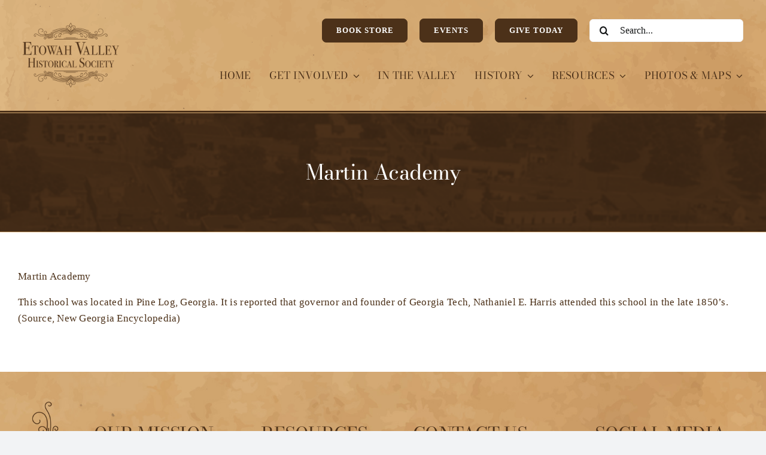

--- FILE ---
content_type: text/html; charset=UTF-8
request_url: https://evhsonline.org/martin-academy
body_size: 15471
content:
<!DOCTYPE html>
<html class="avada-html-layout-wide avada-html-header-position-top" lang="en-US" prefix="og: http://ogp.me/ns# fb: http://ogp.me/ns/fb#">
<head>
	<meta http-equiv="X-UA-Compatible" content="IE=edge" />
	<meta http-equiv="Content-Type" content="text/html; charset=utf-8"/>
	<meta name="viewport" content="width=device-width, initial-scale=1" />
	<title>Martin Academy &#8211; The Etowah Valley Historical Society of Bartow County, Georgia</title>
<meta name='robots' content='max-image-preview:large' />
<link rel='dns-prefetch' href='//www.googletagmanager.com' />
<link rel="alternate" type="application/rss+xml" title="The Etowah Valley Historical Society of Bartow County, Georgia &raquo; Feed" href="https://evhsonline.org/feed" />
<link rel="alternate" type="application/rss+xml" title="The Etowah Valley Historical Society of Bartow County, Georgia &raquo; Comments Feed" href="https://evhsonline.org/comments/feed" />
<link rel="alternate" type="text/calendar" title="The Etowah Valley Historical Society of Bartow County, Georgia &raquo; iCal Feed" href="https://evhsonline.org/events/?ical=1" />
		
		
		
				<link rel="alternate" title="oEmbed (JSON)" type="application/json+oembed" href="https://evhsonline.org/wp-json/oembed/1.0/embed?url=https%3A%2F%2Fevhsonline.org%2Fmartin-academy" />
<link rel="alternate" title="oEmbed (XML)" type="text/xml+oembed" href="https://evhsonline.org/wp-json/oembed/1.0/embed?url=https%3A%2F%2Fevhsonline.org%2Fmartin-academy&#038;format=xml" />
					<meta name="description" content="Martin Academy

This school was located in Pine Log, Georgia. It is reported that governor and founder of Georgia Tech, Nathaniel E. Harris attended this school in the late 1850’s. (Source, New Georgia Encyclopedia)"/>
				
		<meta property="og:locale" content="en_US"/>
		<meta property="og:type" content="article"/>
		<meta property="og:site_name" content="The Etowah Valley Historical Society of Bartow County, Georgia"/>
		<meta property="og:title" content="  Martin Academy"/>
				<meta property="og:description" content="Martin Academy

This school was located in Pine Log, Georgia. It is reported that governor and founder of Georgia Tech, Nathaniel E. Harris attended this school in the late 1850’s. (Source, New Georgia Encyclopedia)"/>
				<meta property="og:url" content="https://evhsonline.org/martin-academy"/>
													<meta property="article:modified_time" content="2018-11-21T16:27:24-05:00"/>
											<meta property="og:image" content="https://evhsonline.org/wp-content/uploads/2023/12/EVHS-Logo-black-1-150x150-1-1-1.png"/>
		<meta property="og:image:width" content="230"/>
		<meta property="og:image:height" content="230"/>
		<meta property="og:image:type" content="image/png"/>
				<style id='wp-img-auto-sizes-contain-inline-css' type='text/css'>
img:is([sizes=auto i],[sizes^="auto," i]){contain-intrinsic-size:3000px 1500px}
/*# sourceURL=wp-img-auto-sizes-contain-inline-css */
</style>
<link rel='stylesheet' id='mtq_CoreStyleSheets-css' href='http://evhsonline.org/wp-content/plugins/mtouch-quiz/mtq_core_style.css?ver=3.1.3' type='text/css' media='all' />
<link rel='stylesheet' id='mtq_ThemeStyleSheets-css' href='http://evhsonline.org/wp-content/plugins/mtouch-quiz/mtq_theme_style.css?ver=3.1.3' type='text/css' media='all' />
<style id='wp-emoji-styles-inline-css' type='text/css'>

	img.wp-smiley, img.emoji {
		display: inline !important;
		border: none !important;
		box-shadow: none !important;
		height: 1em !important;
		width: 1em !important;
		margin: 0 0.07em !important;
		vertical-align: -0.1em !important;
		background: none !important;
		padding: 0 !important;
	}
/*# sourceURL=wp-emoji-styles-inline-css */
</style>
<link rel='stylesheet' id='wp-block-library-css' href='https://evhsonline.org/wp-includes/css/dist/block-library/style.min.css?ver=6.9' type='text/css' media='all' />
<link rel='stylesheet' id='wc-blocks-style-css' href='https://evhsonline.org/wp-content/plugins/woocommerce/assets/client/blocks/wc-blocks.css?ver=wc-10.4.3' type='text/css' media='all' />
<style id='global-styles-inline-css' type='text/css'>
:root{--wp--preset--aspect-ratio--square: 1;--wp--preset--aspect-ratio--4-3: 4/3;--wp--preset--aspect-ratio--3-4: 3/4;--wp--preset--aspect-ratio--3-2: 3/2;--wp--preset--aspect-ratio--2-3: 2/3;--wp--preset--aspect-ratio--16-9: 16/9;--wp--preset--aspect-ratio--9-16: 9/16;--wp--preset--color--black: #000000;--wp--preset--color--cyan-bluish-gray: #abb8c3;--wp--preset--color--white: #ffffff;--wp--preset--color--pale-pink: #f78da7;--wp--preset--color--vivid-red: #cf2e2e;--wp--preset--color--luminous-vivid-orange: #ff6900;--wp--preset--color--luminous-vivid-amber: #fcb900;--wp--preset--color--light-green-cyan: #7bdcb5;--wp--preset--color--vivid-green-cyan: #00d084;--wp--preset--color--pale-cyan-blue: #8ed1fc;--wp--preset--color--vivid-cyan-blue: #0693e3;--wp--preset--color--vivid-purple: #9b51e0;--wp--preset--color--awb-color-1: #ffffff;--wp--preset--color--awb-color-2: #f9f9fb;--wp--preset--color--awb-color-3: #f2f3f5;--wp--preset--color--awb-color-4: #4c3119;--wp--preset--color--awb-color-5: #4c3119;--wp--preset--color--awb-color-6: #434549;--wp--preset--color--awb-color-7: #212326;--wp--preset--color--awb-color-8: #141617;--wp--preset--color--awb-color-custom-1: #d3a871;--wp--preset--gradient--vivid-cyan-blue-to-vivid-purple: linear-gradient(135deg,rgb(6,147,227) 0%,rgb(155,81,224) 100%);--wp--preset--gradient--light-green-cyan-to-vivid-green-cyan: linear-gradient(135deg,rgb(122,220,180) 0%,rgb(0,208,130) 100%);--wp--preset--gradient--luminous-vivid-amber-to-luminous-vivid-orange: linear-gradient(135deg,rgb(252,185,0) 0%,rgb(255,105,0) 100%);--wp--preset--gradient--luminous-vivid-orange-to-vivid-red: linear-gradient(135deg,rgb(255,105,0) 0%,rgb(207,46,46) 100%);--wp--preset--gradient--very-light-gray-to-cyan-bluish-gray: linear-gradient(135deg,rgb(238,238,238) 0%,rgb(169,184,195) 100%);--wp--preset--gradient--cool-to-warm-spectrum: linear-gradient(135deg,rgb(74,234,220) 0%,rgb(151,120,209) 20%,rgb(207,42,186) 40%,rgb(238,44,130) 60%,rgb(251,105,98) 80%,rgb(254,248,76) 100%);--wp--preset--gradient--blush-light-purple: linear-gradient(135deg,rgb(255,206,236) 0%,rgb(152,150,240) 100%);--wp--preset--gradient--blush-bordeaux: linear-gradient(135deg,rgb(254,205,165) 0%,rgb(254,45,45) 50%,rgb(107,0,62) 100%);--wp--preset--gradient--luminous-dusk: linear-gradient(135deg,rgb(255,203,112) 0%,rgb(199,81,192) 50%,rgb(65,88,208) 100%);--wp--preset--gradient--pale-ocean: linear-gradient(135deg,rgb(255,245,203) 0%,rgb(182,227,212) 50%,rgb(51,167,181) 100%);--wp--preset--gradient--electric-grass: linear-gradient(135deg,rgb(202,248,128) 0%,rgb(113,206,126) 100%);--wp--preset--gradient--midnight: linear-gradient(135deg,rgb(2,3,129) 0%,rgb(40,116,252) 100%);--wp--preset--font-size--small: 12.75px;--wp--preset--font-size--medium: 20px;--wp--preset--font-size--large: 25.5px;--wp--preset--font-size--x-large: 42px;--wp--preset--font-size--normal: 17px;--wp--preset--font-size--xlarge: 34px;--wp--preset--font-size--huge: 51px;--wp--preset--spacing--20: 0.44rem;--wp--preset--spacing--30: 0.67rem;--wp--preset--spacing--40: 1rem;--wp--preset--spacing--50: 1.5rem;--wp--preset--spacing--60: 2.25rem;--wp--preset--spacing--70: 3.38rem;--wp--preset--spacing--80: 5.06rem;--wp--preset--shadow--natural: 6px 6px 9px rgba(0, 0, 0, 0.2);--wp--preset--shadow--deep: 12px 12px 50px rgba(0, 0, 0, 0.4);--wp--preset--shadow--sharp: 6px 6px 0px rgba(0, 0, 0, 0.2);--wp--preset--shadow--outlined: 6px 6px 0px -3px rgb(255, 255, 255), 6px 6px rgb(0, 0, 0);--wp--preset--shadow--crisp: 6px 6px 0px rgb(0, 0, 0);}:where(.is-layout-flex){gap: 0.5em;}:where(.is-layout-grid){gap: 0.5em;}body .is-layout-flex{display: flex;}.is-layout-flex{flex-wrap: wrap;align-items: center;}.is-layout-flex > :is(*, div){margin: 0;}body .is-layout-grid{display: grid;}.is-layout-grid > :is(*, div){margin: 0;}:where(.wp-block-columns.is-layout-flex){gap: 2em;}:where(.wp-block-columns.is-layout-grid){gap: 2em;}:where(.wp-block-post-template.is-layout-flex){gap: 1.25em;}:where(.wp-block-post-template.is-layout-grid){gap: 1.25em;}.has-black-color{color: var(--wp--preset--color--black) !important;}.has-cyan-bluish-gray-color{color: var(--wp--preset--color--cyan-bluish-gray) !important;}.has-white-color{color: var(--wp--preset--color--white) !important;}.has-pale-pink-color{color: var(--wp--preset--color--pale-pink) !important;}.has-vivid-red-color{color: var(--wp--preset--color--vivid-red) !important;}.has-luminous-vivid-orange-color{color: var(--wp--preset--color--luminous-vivid-orange) !important;}.has-luminous-vivid-amber-color{color: var(--wp--preset--color--luminous-vivid-amber) !important;}.has-light-green-cyan-color{color: var(--wp--preset--color--light-green-cyan) !important;}.has-vivid-green-cyan-color{color: var(--wp--preset--color--vivid-green-cyan) !important;}.has-pale-cyan-blue-color{color: var(--wp--preset--color--pale-cyan-blue) !important;}.has-vivid-cyan-blue-color{color: var(--wp--preset--color--vivid-cyan-blue) !important;}.has-vivid-purple-color{color: var(--wp--preset--color--vivid-purple) !important;}.has-black-background-color{background-color: var(--wp--preset--color--black) !important;}.has-cyan-bluish-gray-background-color{background-color: var(--wp--preset--color--cyan-bluish-gray) !important;}.has-white-background-color{background-color: var(--wp--preset--color--white) !important;}.has-pale-pink-background-color{background-color: var(--wp--preset--color--pale-pink) !important;}.has-vivid-red-background-color{background-color: var(--wp--preset--color--vivid-red) !important;}.has-luminous-vivid-orange-background-color{background-color: var(--wp--preset--color--luminous-vivid-orange) !important;}.has-luminous-vivid-amber-background-color{background-color: var(--wp--preset--color--luminous-vivid-amber) !important;}.has-light-green-cyan-background-color{background-color: var(--wp--preset--color--light-green-cyan) !important;}.has-vivid-green-cyan-background-color{background-color: var(--wp--preset--color--vivid-green-cyan) !important;}.has-pale-cyan-blue-background-color{background-color: var(--wp--preset--color--pale-cyan-blue) !important;}.has-vivid-cyan-blue-background-color{background-color: var(--wp--preset--color--vivid-cyan-blue) !important;}.has-vivid-purple-background-color{background-color: var(--wp--preset--color--vivid-purple) !important;}.has-black-border-color{border-color: var(--wp--preset--color--black) !important;}.has-cyan-bluish-gray-border-color{border-color: var(--wp--preset--color--cyan-bluish-gray) !important;}.has-white-border-color{border-color: var(--wp--preset--color--white) !important;}.has-pale-pink-border-color{border-color: var(--wp--preset--color--pale-pink) !important;}.has-vivid-red-border-color{border-color: var(--wp--preset--color--vivid-red) !important;}.has-luminous-vivid-orange-border-color{border-color: var(--wp--preset--color--luminous-vivid-orange) !important;}.has-luminous-vivid-amber-border-color{border-color: var(--wp--preset--color--luminous-vivid-amber) !important;}.has-light-green-cyan-border-color{border-color: var(--wp--preset--color--light-green-cyan) !important;}.has-vivid-green-cyan-border-color{border-color: var(--wp--preset--color--vivid-green-cyan) !important;}.has-pale-cyan-blue-border-color{border-color: var(--wp--preset--color--pale-cyan-blue) !important;}.has-vivid-cyan-blue-border-color{border-color: var(--wp--preset--color--vivid-cyan-blue) !important;}.has-vivid-purple-border-color{border-color: var(--wp--preset--color--vivid-purple) !important;}.has-vivid-cyan-blue-to-vivid-purple-gradient-background{background: var(--wp--preset--gradient--vivid-cyan-blue-to-vivid-purple) !important;}.has-light-green-cyan-to-vivid-green-cyan-gradient-background{background: var(--wp--preset--gradient--light-green-cyan-to-vivid-green-cyan) !important;}.has-luminous-vivid-amber-to-luminous-vivid-orange-gradient-background{background: var(--wp--preset--gradient--luminous-vivid-amber-to-luminous-vivid-orange) !important;}.has-luminous-vivid-orange-to-vivid-red-gradient-background{background: var(--wp--preset--gradient--luminous-vivid-orange-to-vivid-red) !important;}.has-very-light-gray-to-cyan-bluish-gray-gradient-background{background: var(--wp--preset--gradient--very-light-gray-to-cyan-bluish-gray) !important;}.has-cool-to-warm-spectrum-gradient-background{background: var(--wp--preset--gradient--cool-to-warm-spectrum) !important;}.has-blush-light-purple-gradient-background{background: var(--wp--preset--gradient--blush-light-purple) !important;}.has-blush-bordeaux-gradient-background{background: var(--wp--preset--gradient--blush-bordeaux) !important;}.has-luminous-dusk-gradient-background{background: var(--wp--preset--gradient--luminous-dusk) !important;}.has-pale-ocean-gradient-background{background: var(--wp--preset--gradient--pale-ocean) !important;}.has-electric-grass-gradient-background{background: var(--wp--preset--gradient--electric-grass) !important;}.has-midnight-gradient-background{background: var(--wp--preset--gradient--midnight) !important;}.has-small-font-size{font-size: var(--wp--preset--font-size--small) !important;}.has-medium-font-size{font-size: var(--wp--preset--font-size--medium) !important;}.has-large-font-size{font-size: var(--wp--preset--font-size--large) !important;}.has-x-large-font-size{font-size: var(--wp--preset--font-size--x-large) !important;}
/*# sourceURL=global-styles-inline-css */
</style>

<style id='classic-theme-styles-inline-css' type='text/css'>
/*! This file is auto-generated */
.wp-block-button__link{color:#fff;background-color:#32373c;border-radius:9999px;box-shadow:none;text-decoration:none;padding:calc(.667em + 2px) calc(1.333em + 2px);font-size:1.125em}.wp-block-file__button{background:#32373c;color:#fff;text-decoration:none}
/*# sourceURL=/wp-includes/css/classic-themes.min.css */
</style>
<style id='woocommerce-inline-inline-css' type='text/css'>
.woocommerce form .form-row .required { visibility: visible; }
/*# sourceURL=woocommerce-inline-inline-css */
</style>
<link rel='stylesheet' id='fusion-dynamic-css-css' href='https://evhsonline.org/wp-content/uploads/fusion-styles/6f5097dd4202a902ec82a6a6dba7953d.min.css?ver=3.14.2' type='text/css' media='all' />
<script type="text/javascript" src="https://evhsonline.org/wp-includes/js/jquery/jquery.min.js?ver=3.7.1" id="jquery-core-js"></script>
<script type="text/javascript" src="https://evhsonline.org/wp-includes/js/jquery/jquery-migrate.min.js?ver=3.4.1" id="jquery-migrate-js"></script>
<script type="text/javascript" src="https://evhsonline.org/wp-content/plugins/mtouch-quiz/script.js?ver=3.1.3" id="mtq_script-js"></script>
<script type="text/javascript" src="https://evhsonline.org/wp-content/plugins/woocommerce/assets/js/jquery-blockui/jquery.blockUI.min.js?ver=2.7.0-wc.10.4.3" id="wc-jquery-blockui-js" defer="defer" data-wp-strategy="defer"></script>
<script type="text/javascript" id="wc-add-to-cart-js-extra">
/* <![CDATA[ */
var wc_add_to_cart_params = {"ajax_url":"/wp-admin/admin-ajax.php","wc_ajax_url":"/?wc-ajax=%%endpoint%%","i18n_view_cart":"View cart","cart_url":"https://evhsonline.org/cart","is_cart":"","cart_redirect_after_add":"yes"};
//# sourceURL=wc-add-to-cart-js-extra
/* ]]> */
</script>
<script type="text/javascript" src="https://evhsonline.org/wp-content/plugins/woocommerce/assets/js/frontend/add-to-cart.min.js?ver=10.4.3" id="wc-add-to-cart-js" defer="defer" data-wp-strategy="defer"></script>
<script type="text/javascript" src="https://evhsonline.org/wp-content/plugins/woocommerce/assets/js/js-cookie/js.cookie.min.js?ver=2.1.4-wc.10.4.3" id="wc-js-cookie-js" defer="defer" data-wp-strategy="defer"></script>
<script type="text/javascript" id="woocommerce-js-extra">
/* <![CDATA[ */
var woocommerce_params = {"ajax_url":"/wp-admin/admin-ajax.php","wc_ajax_url":"/?wc-ajax=%%endpoint%%","i18n_password_show":"Show password","i18n_password_hide":"Hide password"};
//# sourceURL=woocommerce-js-extra
/* ]]> */
</script>
<script type="text/javascript" src="https://evhsonline.org/wp-content/plugins/woocommerce/assets/js/frontend/woocommerce.min.js?ver=10.4.3" id="woocommerce-js" defer="defer" data-wp-strategy="defer"></script>
<link rel="https://api.w.org/" href="https://evhsonline.org/wp-json/" /><link rel="alternate" title="JSON" type="application/json" href="https://evhsonline.org/wp-json/wp/v2/pages/44020" /><link rel="EditURI" type="application/rsd+xml" title="RSD" href="https://evhsonline.org/xmlrpc.php?rsd" />
<link rel="canonical" href="https://evhsonline.org/martin-academy" />
<link rel='shortlink' href='https://evhsonline.org/?p=44020' />
<meta name="generator" content="Site Kit by Google 1.168.0" /><meta name="tec-api-version" content="v1"><meta name="tec-api-origin" content="https://evhsonline.org"><link rel="alternate" href="https://evhsonline.org/wp-json/tribe/events/v1/" /><link rel="preload" href="https://evhsonline.org/wp-content/themes/Avada/includes/lib/assets/fonts/icomoon/awb-icons.woff" as="font" type="font/woff" crossorigin><link rel="preload" href="//evhsonline.org/wp-content/themes/Avada/includes/lib/assets/fonts/fontawesome/webfonts/fa-brands-400.woff2" as="font" type="font/woff2" crossorigin><link rel="preload" href="//evhsonline.org/wp-content/themes/Avada/includes/lib/assets/fonts/fontawesome/webfonts/fa-regular-400.woff2" as="font" type="font/woff2" crossorigin><link rel="preload" href="//evhsonline.org/wp-content/themes/Avada/includes/lib/assets/fonts/fontawesome/webfonts/fa-solid-900.woff2" as="font" type="font/woff2" crossorigin><style type="text/css" id="css-fb-visibility">@media screen and (max-width: 800px){.fusion-no-small-visibility{display:none !important;}body .sm-text-align-center{text-align:center !important;}body .sm-text-align-left{text-align:left !important;}body .sm-text-align-right{text-align:right !important;}body .sm-text-align-justify{text-align:justify !important;}body .sm-flex-align-center{justify-content:center !important;}body .sm-flex-align-flex-start{justify-content:flex-start !important;}body .sm-flex-align-flex-end{justify-content:flex-end !important;}body .sm-mx-auto{margin-left:auto !important;margin-right:auto !important;}body .sm-ml-auto{margin-left:auto !important;}body .sm-mr-auto{margin-right:auto !important;}body .fusion-absolute-position-small{position:absolute;width:100%;}.awb-sticky.awb-sticky-small{ position: sticky; top: var(--awb-sticky-offset,0); }}@media screen and (min-width: 801px) and (max-width: 800px){.fusion-no-medium-visibility{display:none !important;}body .md-text-align-center{text-align:center !important;}body .md-text-align-left{text-align:left !important;}body .md-text-align-right{text-align:right !important;}body .md-text-align-justify{text-align:justify !important;}body .md-flex-align-center{justify-content:center !important;}body .md-flex-align-flex-start{justify-content:flex-start !important;}body .md-flex-align-flex-end{justify-content:flex-end !important;}body .md-mx-auto{margin-left:auto !important;margin-right:auto !important;}body .md-ml-auto{margin-left:auto !important;}body .md-mr-auto{margin-right:auto !important;}body .fusion-absolute-position-medium{position:absolute;width:100%;}.awb-sticky.awb-sticky-medium{ position: sticky; top: var(--awb-sticky-offset,0); }}@media screen and (min-width: 801px){.fusion-no-large-visibility{display:none !important;}body .lg-text-align-center{text-align:center !important;}body .lg-text-align-left{text-align:left !important;}body .lg-text-align-right{text-align:right !important;}body .lg-text-align-justify{text-align:justify !important;}body .lg-flex-align-center{justify-content:center !important;}body .lg-flex-align-flex-start{justify-content:flex-start !important;}body .lg-flex-align-flex-end{justify-content:flex-end !important;}body .lg-mx-auto{margin-left:auto !important;margin-right:auto !important;}body .lg-ml-auto{margin-left:auto !important;}body .lg-mr-auto{margin-right:auto !important;}body .fusion-absolute-position-large{position:absolute;width:100%;}.awb-sticky.awb-sticky-large{ position: sticky; top: var(--awb-sticky-offset,0); }}</style>	<noscript><style>.woocommerce-product-gallery{ opacity: 1 !important; }</style></noscript>
	<style type="text/css" media="all">
/* <![CDATA[ */
@import url("https://evhsonline.org/wp-content/plugins/wp-table-reloaded/css/plugin.css?ver=1.9.4");
@import url("https://evhsonline.org/wp-content/plugins/wp-table-reloaded/css/datatables.css?ver=1.9.4");
/* ]]> */
</style><meta name="generator" content="Powered by Slider Revolution 6.7.38 - responsive, Mobile-Friendly Slider Plugin for WordPress with comfortable drag and drop interface." />
<link rel="icon" href="https://evhsonline.org/wp-content/uploads/2015/12/1450200511.png" sizes="32x32" />
<link rel="icon" href="https://evhsonline.org/wp-content/uploads/2015/12/1450200511.png" sizes="192x192" />
<link rel="apple-touch-icon" href="https://evhsonline.org/wp-content/uploads/2015/12/1450200511.png" />
<meta name="msapplication-TileImage" content="https://evhsonline.org/wp-content/uploads/2015/12/1450200511.png" />
<script>function setREVStartSize(e){
			//window.requestAnimationFrame(function() {
				window.RSIW = window.RSIW===undefined ? window.innerWidth : window.RSIW;
				window.RSIH = window.RSIH===undefined ? window.innerHeight : window.RSIH;
				try {
					var pw = document.getElementById(e.c).parentNode.offsetWidth,
						newh;
					pw = pw===0 || isNaN(pw) || (e.l=="fullwidth" || e.layout=="fullwidth") ? window.RSIW : pw;
					e.tabw = e.tabw===undefined ? 0 : parseInt(e.tabw);
					e.thumbw = e.thumbw===undefined ? 0 : parseInt(e.thumbw);
					e.tabh = e.tabh===undefined ? 0 : parseInt(e.tabh);
					e.thumbh = e.thumbh===undefined ? 0 : parseInt(e.thumbh);
					e.tabhide = e.tabhide===undefined ? 0 : parseInt(e.tabhide);
					e.thumbhide = e.thumbhide===undefined ? 0 : parseInt(e.thumbhide);
					e.mh = e.mh===undefined || e.mh=="" || e.mh==="auto" ? 0 : parseInt(e.mh,0);
					if(e.layout==="fullscreen" || e.l==="fullscreen")
						newh = Math.max(e.mh,window.RSIH);
					else{
						e.gw = Array.isArray(e.gw) ? e.gw : [e.gw];
						for (var i in e.rl) if (e.gw[i]===undefined || e.gw[i]===0) e.gw[i] = e.gw[i-1];
						e.gh = e.el===undefined || e.el==="" || (Array.isArray(e.el) && e.el.length==0)? e.gh : e.el;
						e.gh = Array.isArray(e.gh) ? e.gh : [e.gh];
						for (var i in e.rl) if (e.gh[i]===undefined || e.gh[i]===0) e.gh[i] = e.gh[i-1];
											
						var nl = new Array(e.rl.length),
							ix = 0,
							sl;
						e.tabw = e.tabhide>=pw ? 0 : e.tabw;
						e.thumbw = e.thumbhide>=pw ? 0 : e.thumbw;
						e.tabh = e.tabhide>=pw ? 0 : e.tabh;
						e.thumbh = e.thumbhide>=pw ? 0 : e.thumbh;
						for (var i in e.rl) nl[i] = e.rl[i]<window.RSIW ? 0 : e.rl[i];
						sl = nl[0];
						for (var i in nl) if (sl>nl[i] && nl[i]>0) { sl = nl[i]; ix=i;}
						var m = pw>(e.gw[ix]+e.tabw+e.thumbw) ? 1 : (pw-(e.tabw+e.thumbw)) / (e.gw[ix]);
						newh =  (e.gh[ix] * m) + (e.tabh + e.thumbh);
					}
					var el = document.getElementById(e.c);
					if (el!==null && el) el.style.height = newh+"px";
					el = document.getElementById(e.c+"_wrapper");
					if (el!==null && el) {
						el.style.height = newh+"px";
						el.style.display = "block";
					}
				} catch(e){
					console.log("Failure at Presize of Slider:" + e)
				}
			//});
		  };</script>
		<script type="text/javascript">
			var doc = document.documentElement;
			doc.setAttribute( 'data-useragent', navigator.userAgent );
		</script>
		
	<link rel='stylesheet' id='wc-square-cart-checkout-block-css' href='https://evhsonline.org/wp-content/plugins/woocommerce-square/build/assets/frontend/wc-square-cart-checkout-blocks.css?ver=5.1.2' type='text/css' media='all' />
<link rel='stylesheet' id='rs-plugin-settings-css' href='//evhsonline.org/wp-content/plugins/revslider/sr6/assets/css/rs6.css?ver=6.7.38' type='text/css' media='all' />
<style id='rs-plugin-settings-inline-css' type='text/css'>
#rs-demo-id {}
/*# sourceURL=rs-plugin-settings-inline-css */
</style>
</head>

<body class="wp-singular page-template-default page page-id-44020 wp-custom-logo wp-theme-Avada theme-Avada woocommerce-no-js tribe-no-js fusion-image-hovers fusion-pagination-sizing fusion-button_type-flat fusion-button_span-yes fusion-button_gradient-linear avada-image-rollover-circle-yes avada-image-rollover-yes avada-image-rollover-direction-left fusion-body ltr no-tablet-sticky-header no-mobile-sticky-header no-mobile-slidingbar no-mobile-totop fusion-disable-outline fusion-sub-menu-fade mobile-logo-pos-center layout-wide-mode avada-has-boxed-modal-shadow-none layout-scroll-offset-full avada-has-zero-margin-offset-top fusion-top-header menu-text-align-center fusion-woo-product-design-classic fusion-woo-shop-page-columns-4 fusion-woo-related-columns-4 fusion-woo-archive-page-columns-3 avada-has-woo-gallery-disabled woo-sale-badge-circle woo-outofstock-badge-top_bar mobile-menu-design-classic fusion-show-pagination-text fusion-header-layout-v1 avada-responsive avada-footer-fx-none avada-menu-highlight-style-bar fusion-search-form-clean fusion-main-menu-search-overlay fusion-avatar-circle avada-dropdown-styles avada-blog-layout-grid avada-blog-archive-layout-grid avada-ec-not-100-width avada-ec-meta-layout-sidebar avada-header-shadow-no avada-menu-icon-position-left avada-has-megamenu-shadow avada-has-pagetitle-bg-parallax avada-has-mobile-menu-search avada-has-main-nav-search-icon avada-has-breadcrumb-mobile-hidden avada-has-titlebar-bar_and_content avada-header-border-color-full-transparent avada-has-header-bg-image avada-header-bg-no-repeat avada-has-header-bg-full avada-has-header-bg-parallax avada-has-pagination-width_height avada-flyout-menu-direction-fade avada-ec-views-v2" data-awb-post-id="44020">
		<a class="skip-link screen-reader-text" href="#content">Skip to content</a>

	<div id="boxed-wrapper">
		
		<div id="wrapper" class="fusion-wrapper">
			<div id="home" style="position:relative;top:-1px;"></div>
												<div class="fusion-tb-header"><div class="fusion-fullwidth fullwidth-box fusion-builder-row-1 fusion-flex-container has-pattern-background has-mask-background fusion-parallax-none hundred-percent-fullwidth non-hundred-percent-height-scrolling fusion-custom-z-index" style="--awb-border-sizes-bottom:3px;--awb-border-color:var(--awb-color4);--awb-border-radius-top-left:0px;--awb-border-radius-top-right:0px;--awb-border-radius-bottom-right:0px;--awb-border-radius-bottom-left:0px;--awb-z-index:99999;--awb-padding-top:1%;--awb-padding-right:3%;--awb-padding-left:3%;--awb-background-image:url(&quot;https://evhsonline.org/wp-content/uploads/2023/12/Screen-Shot-2023-12-19-at-4.45.11-PM.png&quot;);--awb-background-size:cover;--awb-flex-wrap:wrap;" ><div class="fusion-builder-row fusion-row fusion-flex-align-items-center fusion-flex-justify-content-space-between fusion-flex-content-wrap" style="width:104% !important;max-width:104% !important;margin-left: calc(-4% / 2 );margin-right: calc(-4% / 2 );"><div class="fusion-layout-column fusion_builder_column fusion-builder-column-0 fusion_builder_column_1_6 1_6 fusion-flex-column fusion-column-inner-bg-wrapper" style="--awb-inner-bg-size:cover;--awb-width-large:16.6666666667%;--awb-margin-top-large:0px;--awb-spacing-right-large:11.52%;--awb-margin-bottom-large:20px;--awb-spacing-left-large:11.52%;--awb-width-medium:16.6666666667%;--awb-order-medium:0;--awb-spacing-right-medium:11.52%;--awb-spacing-left-medium:11.52%;--awb-width-small:100%;--awb-order-small:0;--awb-spacing-right-small:1.92%;--awb-spacing-left-small:1.92%;" data-scroll-devices="small-visibility,medium-visibility,large-visibility"><span class="fusion-column-inner-bg hover-type-none"><a class="fusion-column-anchor" href="https://evhsonline.org/"><span class="fusion-column-inner-bg-image"></span></a></span><div class="fusion-column-wrapper fusion-column-has-shadow fusion-flex-justify-content-flex-start fusion-content-layout-column"><div class="fusion-image-element sm-text-align-center" style="--awb-margin-top:4%;--awb-caption-title-font-family:var(--h2_typography-font-family);--awb-caption-title-font-weight:var(--h2_typography-font-weight);--awb-caption-title-font-style:var(--h2_typography-font-style);--awb-caption-title-size:var(--h2_typography-font-size);--awb-caption-title-transform:var(--h2_typography-text-transform);--awb-caption-title-line-height:var(--h2_typography-line-height);--awb-caption-title-letter-spacing:var(--h2_typography-letter-spacing);"><span class=" fusion-imageframe imageframe-none imageframe-1 hover-type-none"><img fetchpriority="high" decoding="async" width="1024" height="688" alt="Etowah Valley Historical Society" title="Etowah Valley Historical Society" src="https://evhsonline.org/wp-content/uploads/2024/01/EVHS_Logo_StackedDecorative-noicon-1024x688.png" class="img-responsive wp-image-54181" srcset="https://evhsonline.org/wp-content/uploads/2024/01/EVHS_Logo_StackedDecorative-noicon-200x134.png 200w, https://evhsonline.org/wp-content/uploads/2024/01/EVHS_Logo_StackedDecorative-noicon-400x269.png 400w, https://evhsonline.org/wp-content/uploads/2024/01/EVHS_Logo_StackedDecorative-noicon-600x403.png 600w, https://evhsonline.org/wp-content/uploads/2024/01/EVHS_Logo_StackedDecorative-noicon-800x538.png 800w, https://evhsonline.org/wp-content/uploads/2024/01/EVHS_Logo_StackedDecorative-noicon-1200x806.png 1200w" sizes="(max-width: 800px) 100vw, (max-width: 1919px) 400px,(min-width: 1920px) 17vw" /></span></div></div></div><div class="fusion-layout-column fusion_builder_column fusion-builder-column-1 fusion_builder_column_5_6 5_6 fusion-flex-column" style="--awb-bg-size:cover;--awb-width-large:83.3333333333%;--awb-margin-top-large:0px;--awb-spacing-right-large:2.304%;--awb-margin-bottom-large:20px;--awb-spacing-left-large:2.304%;--awb-width-medium:83.3333333333%;--awb-order-medium:0;--awb-spacing-right-medium:2.304%;--awb-spacing-left-medium:2.304%;--awb-width-small:100%;--awb-order-small:0;--awb-spacing-right-small:1.92%;--awb-spacing-left-small:1.92%;"><div class="fusion-column-wrapper fusion-column-has-shadow fusion-flex-justify-content-flex-start fusion-content-layout-column"><nav class="awb-menu awb-menu_row awb-menu_em-hover mobile-mode-collapse-to-button awb-menu_icons-left awb-menu_dc-yes mobile-trigger-fullwidth-off awb-menu_mobile-toggle awb-menu_indent-left mobile-size-full-absolute loading mega-menu-loading awb-menu_desktop awb-menu_dropdown awb-menu_expand-right awb-menu_transition-fade fusion-no-small-visibility" style="--awb-font-size:17px;--awb-text-transform:uppercase;--awb-gap:2%;--awb-justify-content:flex-end;--awb-main-justify-content:flex-start;--awb-mobile-justify:flex-start;--awb-mobile-caret-left:auto;--awb-mobile-caret-right:0;--awb-fusion-font-family-typography:&quot;Bodoni Moda&quot;;--awb-fusion-font-style-typography:normal;--awb-fusion-font-weight-typography:700;--awb-fusion-font-family-submenu-typography:inherit;--awb-fusion-font-style-submenu-typography:normal;--awb-fusion-font-weight-submenu-typography:400;--awb-fusion-font-family-mobile-typography:inherit;--awb-fusion-font-style-mobile-typography:normal;--awb-fusion-font-weight-mobile-typography:400;" aria-label="Stacked Header - top" data-breakpoint="0" data-count="0" data-transition-type="fade" data-transition-time="300" data-expand="right"><ul id="menu-stacked-header-top" class="fusion-menu awb-menu__main-ul awb-menu__main-ul_row"><li  id="menu-item-54913"  class="menu-item menu-item-type-custom menu-item-object-custom menu-item-54913 awb-menu__li awb-menu__main-li awb-menu__li_button"  data-item-id="54913"><a  href="https://evhsonline.org/book-store" class="awb-menu__main-a awb-menu__main-a_button"><span class="menu-text fusion-button button-default button-medium">Book Store</span></a></li><li  id="menu-item-53685"  class="menu-item menu-item-type-custom menu-item-object-custom menu-item-53685 awb-menu__li awb-menu__main-li awb-menu__li_button"  data-item-id="53685"><a  href="https://evhsonline.org/events/" class="awb-menu__main-a awb-menu__main-a_button"><span class="menu-text fusion-button button-default button-medium">Events</span></a></li><li  id="menu-item-53681"  class="menu-item menu-item-type-custom menu-item-object-custom menu-item-53681 awb-menu__li awb-menu__main-li awb-menu__li_button"  data-item-id="53681"><a  href="https://evhsonline.org/donate" class="awb-menu__main-a awb-menu__main-a_button"><span class="menu-text fusion-button button-default button-medium">Give Today</span></a></li><li  id="menu-item-53682"  class="menu-item menu-item-type-custom menu-item-object-custom awb-menu__li_search-inline menu-item-53682 awb-menu__li awb-menu__main-li"  data-item-id="53682"><span class="awb-menu__main-background-default awb-menu__main-background-default_fade"></span><span class="awb-menu__main-background-active awb-menu__main-background-active_fade"></span><div class="awb-menu__search-inline">		<form role="search" class="searchform fusion-search-form  fusion-search-form-clean" method="get" action="https://evhsonline.org/">
			<div class="fusion-search-form-content">

				
				<div class="fusion-search-field search-field">
					<label><span class="screen-reader-text">Search for:</span>
													<input type="search" value="" name="s" class="s" placeholder="Search..." required aria-required="true" aria-label="Search..."/>
											</label>
				</div>
				<div class="fusion-search-button search-button">
					<input type="submit" class="fusion-search-submit searchsubmit" aria-label="Search" value="&#xf002;" />
									</div>

				
			</div>


			
		</form>
		</div></li></ul></nav><nav class="awb-menu awb-menu_row awb-menu_em-hover mobile-mode-collapse-to-button awb-menu_icons-left awb-menu_dc-yes mobile-trigger-fullwidth-on awb-menu_mobile-toggle awb-menu_indent-left awb-menu_mt-fullwidth mobile-size-full-absolute loading mega-menu-loading awb-menu_desktop awb-menu_dropdown awb-menu_expand-right awb-menu_transition-fade" style="--awb-font-size:17px;--awb-text-transform:uppercase;--awb-gap:3%;--awb-justify-content:flex-end;--awb-color:var(--awb-color4);--awb-active-color:var(--awb-color4);--awb-submenu-color:var(--awb-color1);--awb-submenu-bg:var(--awb-color4);--awb-submenu-sep-color:var(--awb-custom_color_1);--awb-submenu-active-bg:var(--awb-color1);--awb-submenu-active-color:var(--awb-color4);--awb-submenu-font-size:var(--awb-typography3-font-size);--awb-submenu-text-transform:var(--awb-typography3-text-transform);--awb-submenu-line-height:var(--awb-typography3-line-height);--awb-submenu-letter-spacing:var(--awb-typography3-letter-spacing);--awb-main-justify-content:flex-start;--awb-mobile-nav-button-align-hor:center;--awb-mobile-justify:flex-start;--awb-mobile-caret-left:auto;--awb-mobile-caret-right:0;--awb-fusion-font-family-typography:&quot;Bodoni Moda&quot;;--awb-fusion-font-style-typography:normal;--awb-fusion-font-weight-typography:400;--awb-fusion-font-family-submenu-typography:&quot;Bodoni Moda&quot;;--awb-fusion-font-style-submenu-typography:normal;--awb-fusion-font-weight-submenu-typography:400;--awb-fusion-font-family-mobile-typography:inherit;--awb-fusion-font-style-mobile-typography:normal;--awb-fusion-font-weight-mobile-typography:400;" aria-label="navigation" data-breakpoint="800" data-count="1" data-transition-type="fade" data-transition-time="300" data-expand="right"><button type="button" class="awb-menu__m-toggle" aria-expanded="false" aria-controls="menu-navigation"><span class="awb-menu__m-toggle-inner"><span class="collapsed-nav-text">MENU</span><span class="awb-menu__m-collapse-icon"><span class="awb-menu__m-collapse-icon-open fa-bars fas"></span><span class="awb-menu__m-collapse-icon-close fa-times fas"></span></span></span></button><ul id="menu-navigation" class="fusion-menu awb-menu__main-ul awb-menu__main-ul_row"><li  id="menu-item-42367"  class="menu-item menu-item-type-post_type menu-item-object-page menu-item-home menu-item-42367 awb-menu__li awb-menu__main-li awb-menu__main-li_regular"  data-item-id="42367"><span class="awb-menu__main-background-default awb-menu__main-background-default_fade"></span><span class="awb-menu__main-background-active awb-menu__main-background-active_fade"></span><a  href="https://evhsonline.org/" class="awb-menu__main-a awb-menu__main-a_regular"><span class="menu-text">Home</span></a></li><li  id="menu-item-54212"  class="menu-item menu-item-type-post_type menu-item-object-page menu-item-has-children menu-item-54212 awb-menu__li awb-menu__main-li awb-menu__main-li_regular"  data-item-id="54212"><span class="awb-menu__main-background-default awb-menu__main-background-default_fade"></span><span class="awb-menu__main-background-active awb-menu__main-background-active_fade"></span><a  href="https://evhsonline.org/membership-form" class="awb-menu__main-a awb-menu__main-a_regular"><span class="menu-text">Get Involved</span><span class="awb-menu__open-nav-submenu-hover"></span></a><button type="button" aria-label="Open submenu of Get Involved" aria-expanded="false" class="awb-menu__open-nav-submenu_mobile awb-menu__open-nav-submenu_main"></button><ul class="awb-menu__sub-ul awb-menu__sub-ul_main"><li  id="menu-item-50371"  class="menu-item menu-item-type-post_type menu-item-object-page menu-item-50371 awb-menu__li awb-menu__sub-li" ><a  href="https://evhsonline.org/contact" class="awb-menu__sub-a"><span>Contact Us</span></a></li><li  id="menu-item-50763"  class="menu-item menu-item-type-post_type menu-item-object-page menu-item-50763 awb-menu__li awb-menu__sub-li" ><a  href="https://evhsonline.org/membership/evhs-membership-application" class="awb-menu__sub-a"><span>Membership</span></a></li><li  id="menu-item-42398"  class="menu-item menu-item-type-post_type menu-item-object-page menu-item-42398 awb-menu__li awb-menu__sub-li" ><a  href="https://evhsonline.org/volunteer-form" class="awb-menu__sub-a"><span>Volunteer</span></a></li><li  id="menu-item-54518"  class="menu-item menu-item-type-post_type menu-item-object-page menu-item-54518 awb-menu__li awb-menu__sub-li" ><a  href="https://evhsonline.org/sponsors" class="awb-menu__sub-a"><span>Corporate Sponsorship</span></a></li><li  id="menu-item-51305"  class="menu-item menu-item-type-post_type menu-item-object-page menu-item-51305 awb-menu__li awb-menu__sub-li" ><a  href="https://evhsonline.org/about/committees" class="awb-menu__sub-a"><span>Committees</span></a></li><li  id="menu-item-46741"  class="menu-item menu-item-type-post_type menu-item-object-page menu-item-46741 awb-menu__li awb-menu__sub-li" ><a  href="https://evhsonline.org/evhs-speakers-bureau" class="awb-menu__sub-a"><span>Speaker’s Bureau</span></a></li><li  id="menu-item-42821"  class="menu-item menu-item-type-post_type menu-item-object-page menu-item-42821 awb-menu__li awb-menu__sub-li" ><a  href="https://evhsonline.org/lifetime-achievement" class="awb-menu__sub-a"><span>Lifetime Achievement Award</span></a></li><li  id="menu-item-49802"  class="menu-item menu-item-type-post_type menu-item-object-page menu-item-49802 awb-menu__li awb-menu__sub-li" ><a  href="https://evhsonline.org/etowah-valley-historical-society-president" class="awb-menu__sub-a"><span>EVHS Presidents</span></a></li><li  id="menu-item-50484"  class="menu-item menu-item-type-post_type menu-item-object-page menu-item-50484 awb-menu__li awb-menu__sub-li" ><a  href="https://evhsonline.org/metal-detector-participant-policy" class="awb-menu__sub-a"><span>Metal Detector Participant Policy</span></a></li></ul></li><li  id="menu-item-54161"  class="menu-item menu-item-type-post_type menu-item-object-page menu-item-54161 awb-menu__li awb-menu__main-li awb-menu__main-li_regular"  data-item-id="54161"><span class="awb-menu__main-background-default awb-menu__main-background-default_fade"></span><span class="awb-menu__main-background-active awb-menu__main-background-active_fade"></span><a  href="https://evhsonline.org/in-the-valley-event-venue" class="awb-menu__main-a awb-menu__main-a_regular"><span class="menu-text">In The Valley</span></a></li><li  id="menu-item-42804"  class="menu-item menu-item-type-custom menu-item-object-custom menu-item-has-children menu-item-42804 awb-menu__li awb-menu__main-li awb-menu__main-li_regular"  data-item-id="42804"><span class="awb-menu__main-background-default awb-menu__main-background-default_fade"></span><span class="awb-menu__main-background-active awb-menu__main-background-active_fade"></span><a  class="awb-menu__main-a awb-menu__main-a_regular"><span class="menu-text">History</span><span class="awb-menu__open-nav-submenu-hover"></span></a><button type="button" aria-label="Open submenu of History" aria-expanded="false" class="awb-menu__open-nav-submenu_mobile awb-menu__open-nav-submenu_main"></button><ul class="awb-menu__sub-ul awb-menu__sub-ul_main"><li  id="menu-item-51369"  class="menu-item menu-item-type-post_type menu-item-object-page menu-item-51369 awb-menu__li awb-menu__sub-li" ><a  href="https://evhsonline.org/african-american-quilting-project" class="awb-menu__sub-a"><span>African American History Initiative</span></a></li><li  id="menu-item-54299"  class="menu-item menu-item-type-custom menu-item-object-custom menu-item-54299 awb-menu__li awb-menu__sub-li" ><a  href="https://evhsonline.org/archives-blog/" class="awb-menu__sub-a"><span>Articles Archive</span></a></li><li  id="menu-item-52805"  class="menu-item menu-item-type-custom menu-item-object-custom menu-item-52805 awb-menu__li awb-menu__sub-li" ><a  href="https://evhsonline.org/bartow-authors-corner" class="awb-menu__sub-a"><span>Bartow Author&#8217;s Corner</span></a></li><li  id="menu-item-51263"  class="menu-item menu-item-type-post_type menu-item-object-page menu-item-51263 awb-menu__li awb-menu__sub-li" ><a  href="https://evhsonline.org/bartows-religious-legacy" class="awb-menu__sub-a"><span>Bartow’s Religious Legacy</span></a></li><li  id="menu-item-45783"  class="menu-item menu-item-type-post_type menu-item-object-page menu-item-45783 awb-menu__li awb-menu__sub-li" ><a  href="https://evhsonline.org/cartersville-city-directories" class="awb-menu__sub-a"><span>Cartersville City Directories</span></a></li><li  id="menu-item-54886"  class="menu-item menu-item-type-post_type menu-item-object-page menu-item-54886 awb-menu__li awb-menu__sub-li" ><a  href="https://evhsonline.org/cemeteries" class="awb-menu__sub-a"><span>Cemeteries</span></a></li><li  id="menu-item-42403"  class="menu-item menu-item-type-post_type menu-item-object-page menu-item-42403 awb-menu__li awb-menu__sub-li" ><a  href="https://evhsonline.org/churches" class="awb-menu__sub-a"><span>Churches</span></a></li><li  id="menu-item-53731"  class="menu-item menu-item-type-post_type menu-item-object-page menu-item-53731 awb-menu__li awb-menu__sub-li" ><a  href="https://evhsonline.org/communities" class="awb-menu__sub-a"><span>Communities</span></a></li><li  id="menu-item-45184"  class="menu-item menu-item-type-post_type menu-item-object-page menu-item-45184 awb-menu__li awb-menu__sub-li" ><a  href="https://evhsonline.org/resources/family-histories-newsletters-and-biographies" class="awb-menu__sub-a"><span>Family Histories</span></a></li><li  id="menu-item-54206"  class="menu-item menu-item-type-post_type menu-item-object-page menu-item-54206 awb-menu__li awb-menu__sub-li" ><a  href="https://evhsonline.org/historic-homes-and-properties" class="awb-menu__sub-a"><span>Historic Homes and Properties</span></a></li><li  id="menu-item-42649"  class="menu-item menu-item-type-custom menu-item-object-custom menu-item-42649 awb-menu__li awb-menu__sub-li" ><a  href="https://evhsonline.org/historic-people-of-bartow-county" class="awb-menu__sub-a"><span>Historic People of Bartow County</span></a></li><li  id="menu-item-42814"  class="menu-item menu-item-type-post_type menu-item-object-page menu-item-42814 awb-menu__li awb-menu__sub-li" ><a  href="https://evhsonline.org/oral-histories-online" class="awb-menu__sub-a"><span>Oral Histories Online</span></a></li><li  id="menu-item-54534"  class="menu-item menu-item-type-post_type menu-item-object-page menu-item-54534 awb-menu__li awb-menu__sub-li" ><a  href="https://evhsonline.org/bartow-history/places" class="awb-menu__sub-a"><span>Places</span></a></li><li  id="menu-item-54884"  class="menu-item menu-item-type-post_type menu-item-object-page menu-item-54884 awb-menu__li awb-menu__sub-li" ><a  href="https://evhsonline.org/revolutionary-war" class="awb-menu__sub-a"><span>Revolutionary War Veterans in Bartow County</span></a></li><li  id="menu-item-53748"  class="menu-item menu-item-type-post_type menu-item-object-page menu-item-53748 awb-menu__li awb-menu__sub-li" ><a  href="https://evhsonline.org/bartow-schools" class="awb-menu__sub-a"><span>Schools</span></a></li><li  id="menu-item-54885"  class="menu-item menu-item-type-post_type menu-item-object-page menu-item-54885 awb-menu__li awb-menu__sub-li" ><a  href="https://evhsonline.org/trail-of-tears" class="awb-menu__sub-a"><span>Trail of Tears</span></a></li><li  id="menu-item-45940"  class="menu-item menu-item-type-post_type menu-item-object-page menu-item-45940 awb-menu__li awb-menu__sub-li" ><a  href="https://evhsonline.org/video-history-lectures" class="awb-menu__sub-a"><span>Video History Lectures</span></a></li><li  id="menu-item-54713"  class="menu-item menu-item-type-custom menu-item-object-custom menu-item-54713 awb-menu__li awb-menu__sub-li" ><a  href="https://evhsonline.org/water-powered-mills" class="awb-menu__sub-a"><span>Water-powered Mills</span></a></li></ul></li><li  id="menu-item-54201"  class="menu-item menu-item-type-custom menu-item-object-custom menu-item-has-children menu-item-54201 awb-menu__li awb-menu__main-li awb-menu__main-li_regular"  data-item-id="54201"><span class="awb-menu__main-background-default awb-menu__main-background-default_fade"></span><span class="awb-menu__main-background-active awb-menu__main-background-active_fade"></span><a  class="awb-menu__main-a awb-menu__main-a_regular"><span class="menu-text">Resources</span><span class="awb-menu__open-nav-submenu-hover"></span></a><button type="button" aria-label="Open submenu of Resources" aria-expanded="false" class="awb-menu__open-nav-submenu_mobile awb-menu__open-nav-submenu_main"></button><ul class="awb-menu__sub-ul awb-menu__sub-ul_main"><li  id="menu-item-54209"  class="menu-item menu-item-type-post_type menu-item-object-page menu-item-54209 awb-menu__li awb-menu__sub-li" ><a  href="https://evhsonline.org/tilibrary" class="awb-menu__sub-a"><span>Library</span></a></li><li  id="menu-item-45185"  class="menu-item menu-item-type-post_type menu-item-object-page menu-item-45185 awb-menu__li awb-menu__sub-li" ><a  href="https://evhsonline.org/preservation/protecting-your-valuable-books-and-documents" class="awb-menu__sub-a"><span>Document Preservation</span></a></li><li  id="menu-item-45318"  class="menu-item menu-item-type-post_type menu-item-object-page menu-item-45318 awb-menu__li awb-menu__sub-li" ><a  href="https://evhsonline.org/newsletter-archives" class="awb-menu__sub-a"><span>EVHS Newsletter Archives</span></a></li></ul></li><li  id="menu-item-54129"  class="menu-item menu-item-type-custom menu-item-object-custom menu-item-has-children menu-item-54129 awb-menu__li awb-menu__main-li awb-menu__main-li_regular"  data-item-id="54129"><span class="awb-menu__main-background-default awb-menu__main-background-default_fade"></span><span class="awb-menu__main-background-active awb-menu__main-background-active_fade"></span><a  href="#" class="awb-menu__main-a awb-menu__main-a_regular"><span class="menu-text">Photos &#038; Maps</span><span class="awb-menu__open-nav-submenu-hover"></span></a><button type="button" aria-label="Open submenu of Photos &amp; Maps" aria-expanded="false" class="awb-menu__open-nav-submenu_mobile awb-menu__open-nav-submenu_main"></button><ul class="awb-menu__sub-ul awb-menu__sub-ul_main"><li  id="menu-item-53791"  class="menu-item menu-item-type-post_type menu-item-object-page menu-item-53791 awb-menu__li awb-menu__sub-li" ><a  href="https://evhsonline.org/photo-archive" class="awb-menu__sub-a"><span>Photos</span></a></li><li  id="menu-item-53763"  class="menu-item menu-item-type-post_type menu-item-object-page menu-item-53763 awb-menu__li awb-menu__sub-li" ><a  href="https://evhsonline.org/bartow-county-historical-maps" class="awb-menu__sub-a"><span>Bartow County Historical Maps</span></a></li><li  id="menu-item-45901"  class="menu-item menu-item-type-post_type menu-item-object-page menu-item-45901 awb-menu__li awb-menu__sub-li" ><a  href="https://evhsonline.org/bartow-black-history-trail-proposed-sites" class="awb-menu__sub-a"><span>Bartow Black History Trail proposed sites</span></a></li></ul></li></ul></nav><div style="text-align:center;"><a class="fusion-button button-flat fusion-button-default-size button-default fusion-button-default button-1 fusion-button-span-yes fusion-button-default-type fusion-no-medium-visibility fusion-no-large-visibility" style="--button_margin-top:4%;" target="_self" href="https://evhsonline.org/book-store"><span class="fusion-button-text awb-button__text awb-button__text--default">Bookstore</span></a></div><div style="text-align:center;"><a class="fusion-button button-flat fusion-button-default-size button-default fusion-button-default button-2 fusion-button-span-yes fusion-button-default-type fusion-no-medium-visibility fusion-no-large-visibility" style="--button_margin-top:4%;" target="_self" href="https://evhsonline.org/events/"><span class="fusion-button-text awb-button__text awb-button__text--default">EVENTS</span></a></div><div style="text-align:center;"><a class="fusion-button button-flat fusion-button-default-size button-default fusion-button-default button-3 fusion-button-span-yes fusion-button-default-type fusion-no-medium-visibility fusion-no-large-visibility" style="--button_margin-top:4%;" target="_self" href="https://evhsonline.org/donate"><span class="fusion-button-text awb-button__text awb-button__text--default">GIVE TODAY</span></a></div><div class="fusion-search-element fusion-search-element-1 fusion-no-medium-visibility fusion-no-large-visibility fusion-search-form-clean" style="--awb-margin-top:4%;">		<form role="search" class="searchform fusion-search-form  fusion-search-form-clean" method="get" action="https://evhsonline.org/">
			<div class="fusion-search-form-content">

				
				<div class="fusion-search-field search-field">
					<label><span class="screen-reader-text">Search for:</span>
													<input type="search" value="" name="s" class="s" placeholder="Search..." required aria-required="true" aria-label="Search..."/>
											</label>
				</div>
				<div class="fusion-search-button search-button">
					<input type="submit" class="fusion-search-submit searchsubmit" aria-label="Search" value="&#xf002;" />
									</div>

				<input type="hidden" name="post_type[]" value="any" /><input type="hidden" name="search_limit_to_post_titles" value="0" /><input type="hidden" name="add_woo_product_skus" value="0" /><input type="hidden" name="fs" value="1" />
			</div>


			
		</form>
		</div></div></div></div></div>
</div>		<div id="sliders-container" class="fusion-slider-visibility">
					</div>
											
			<section class="avada-page-titlebar-wrapper" aria-labelledby="awb-ptb-heading">
	<div class="fusion-page-title-bar fusion-page-title-bar-breadcrumbs fusion-page-title-bar-center">
		<div class="fusion-page-title-row">
			<div class="fusion-page-title-wrapper">
				<div class="fusion-page-title-captions">

																							<h1 id="awb-ptb-heading" class="entry-title">Martin Academy</h1>

											
																
				</div>

				
			</div>
		</div>
	</div>
</section>

						<main id="main" class="clearfix ">
				<div class="fusion-row" style="">
<section id="content" style="width: 100%;">
					<div id="post-44020" class="post-44020 page type-page status-publish hentry">
			<span class="entry-title rich-snippet-hidden">Martin Academy</span><span class="vcard rich-snippet-hidden"><span class="fn"><a href="https://evhsonline.org/archives/author/jhead" title="Posts by JHead" rel="author">JHead</a></span></span><span class="updated rich-snippet-hidden">2018-11-21T11:27:24-05:00</span>
			
			<div class="post-content">
				<p>Martin Academy</p>
<p>This school was located in Pine Log, Georgia. It is reported that governor and founder of Georgia Tech, Nathaniel E. Harris attended this school in the late 1850’s. (Source, New Georgia Encyclopedia)</p>
							</div>
																																							</div>
	</section>
						
					</div>  <!-- fusion-row -->
				</main>  <!-- #main -->
				
				
								
					<div class="fusion-tb-footer fusion-footer"><div class="fusion-footer-widget-area fusion-widget-area"><div class="fusion-fullwidth fullwidth-box fusion-builder-row-2 fusion-flex-container has-pattern-background has-mask-background fusion-parallax-fixed nonhundred-percent-fullwidth non-hundred-percent-height-scrolling" style="--awb-border-radius-top-left:0px;--awb-border-radius-top-right:0px;--awb-border-radius-bottom-right:0px;--awb-border-radius-bottom-left:0px;--awb-padding-top:50px;--awb-padding-bottom:50px;--awb-background-image:url(&quot;https://evhsonline.org/wp-content/uploads/2023/12/back.jpg&quot;);--awb-background-size:cover;--awb-flex-wrap:wrap;background-attachment:fixed;" ><div class="fusion-builder-row fusion-row fusion-flex-align-items-flex-start fusion-flex-content-wrap" style="max-width:1341.6px;margin-left: calc(-4% / 2 );margin-right: calc(-4% / 2 );"><div class="fusion-layout-column fusion_builder_column fusion-builder-column-2 fusion-flex-column fusion-no-small-visibility" style="--awb-bg-size:cover;--awb-width-large:10%;--awb-margin-top-large:0px;--awb-spacing-right-large:19.2%;--awb-margin-bottom-large:20px;--awb-spacing-left-large:19.2%;--awb-width-medium:10%;--awb-order-medium:0;--awb-spacing-right-medium:19.2%;--awb-spacing-left-medium:19.2%;--awb-width-small:100%;--awb-order-small:0;--awb-spacing-right-small:1.92%;--awb-spacing-left-small:1.92%;" data-scroll-devices="small-visibility,medium-visibility,large-visibility"><div class="fusion-column-wrapper fusion-column-has-shadow fusion-flex-justify-content-flex-start fusion-content-layout-column"><div class="fusion-image-element " style="--awb-caption-title-font-family:var(--h2_typography-font-family);--awb-caption-title-font-weight:var(--h2_typography-font-weight);--awb-caption-title-font-style:var(--h2_typography-font-style);--awb-caption-title-size:var(--h2_typography-font-size);--awb-caption-title-transform:var(--h2_typography-text-transform);--awb-caption-title-line-height:var(--h2_typography-line-height);--awb-caption-title-letter-spacing:var(--h2_typography-letter-spacing);"><span class=" fusion-imageframe imageframe-none imageframe-2 hover-type-none"><img decoding="async" width="68" height="300" title="Untitled-1" src="https://evhsonline.org/wp-content/uploads/2024/01/Untitled-1-68x300.png" alt class="img-responsive wp-image-53553" srcset="https://evhsonline.org/wp-content/uploads/2024/01/Untitled-1-200x880.png 200w, https://evhsonline.org/wp-content/uploads/2024/01/Untitled-1-400x1760.png 400w, https://evhsonline.org/wp-content/uploads/2024/01/Untitled-1.png 408w" sizes="(max-width: 800px) 100vw, 68px" /></span></div></div></div><div class="fusion-layout-column fusion_builder_column fusion-builder-column-3 fusion-flex-column" style="--awb-padding-right:2%;--awb-bg-size:cover;--awb-width-large:22%;--awb-margin-top-large:2%;--awb-spacing-right-large:8.72727272727%;--awb-margin-bottom-large:20px;--awb-spacing-left-large:8.72727272727%;--awb-width-medium:22%;--awb-order-medium:0;--awb-spacing-right-medium:8.72727272727%;--awb-spacing-left-medium:8.72727272727%;--awb-width-small:100%;--awb-order-small:0;--awb-spacing-right-small:1.92%;--awb-spacing-left-small:1.92%;" data-scroll-devices="small-visibility,medium-visibility,large-visibility"><div class="fusion-column-wrapper fusion-column-has-shadow fusion-flex-justify-content-flex-start fusion-content-layout-column"><div class="fusion-title title fusion-title-1 fusion-sep-none fusion-title-text fusion-title-size-one" style="--awb-text-color:#4c3119;--awb-font-size:30px;"><h1 class="fusion-title-heading title-heading-left" style="margin:0;font-size:1em;">OUR MISSION</h1></div><div class="fusion-text fusion-text-1" style="--awb-text-color:#4c3119;"><div class="aux-parallax-section elementor-column elementor-col-25 elementor-top-column elementor-element elementor-element-c3639fb" data-id="c3639fb" data-element_type="column">
<div class="elementor-widget-wrap elementor-element-populated">
<div class="elementor-element elementor-element-19fffa3 elementor-widget elementor-widget-text-editor" data-id="19fffa3" data-element_type="widget" data-widget_type="text-editor.default">
<div class="elementor-widget-container">
<p>Celebrate the heritage of our unique area, promote and enhance the education, awareness, preservation and traditions of Bartow County</p>
</div>
</div>
</div>
</div>
<div class="aux-parallax-section elementor-column elementor-col-25 elementor-top-column elementor-element elementor-element-191346e" data-id="191346e" data-element_type="column">
<div class="elementor-widget-wrap elementor-element-populated">
<div class="elementor-element elementor-element-2ca78de elementor-widget elementor-widget-heading" data-id="2ca78de" data-element_type="widget" data-widget_type="heading.default">
<div class="elementor-widget-container"></div>
</div>
</div>
</div>
</div></div></div><div class="fusion-layout-column fusion_builder_column fusion-builder-column-4 fusion-flex-column" style="--awb-bg-size:cover;--awb-width-large:20%;--awb-margin-top-large:2%;--awb-spacing-right-large:9.6%;--awb-margin-bottom-large:20px;--awb-spacing-left-large:9.6%;--awb-width-medium:20%;--awb-order-medium:0;--awb-spacing-right-medium:9.6%;--awb-spacing-left-medium:9.6%;--awb-width-small:100%;--awb-order-small:0;--awb-spacing-right-small:1.92%;--awb-spacing-left-small:1.92%;" data-scroll-devices="small-visibility,medium-visibility,large-visibility"><div class="fusion-column-wrapper fusion-column-has-shadow fusion-flex-justify-content-flex-start fusion-content-layout-column"><div class="fusion-title title fusion-title-2 fusion-sep-none fusion-title-text fusion-title-size-one" style="--awb-text-color:#4c3119;--awb-font-size:30px;"><h1 class="fusion-title-heading title-heading-left" style="margin:0;font-size:1em;">RESOURCES</h1></div><div class="fusion-text fusion-text-2" style="--awb-text-color:#4c3119;"><p><a href="https://evhsonline.org/membership/evhs-membership-application">Memberships</a><br />
<a href="https://evhsonline.org/donate">Donate</a><br />
<a href="https://evhsonline.org/about">About</a><br />
<a href="https://evhsonline.org/contact">Contact</a><br />
<a href="https://evhsonline.org/mission-of-evhs">Mission</a></p>
</div></div></div><div class="fusion-layout-column fusion_builder_column fusion-builder-column-5 fusion-flex-column" style="--awb-bg-size:cover;--awb-width-large:24%;--awb-margin-top-large:2%;--awb-spacing-right-large:8%;--awb-margin-bottom-large:20px;--awb-spacing-left-large:8%;--awb-width-medium:24%;--awb-order-medium:0;--awb-spacing-right-medium:8%;--awb-spacing-left-medium:8%;--awb-width-small:100%;--awb-order-small:0;--awb-spacing-right-small:1.92%;--awb-spacing-left-small:1.92%;" data-scroll-devices="small-visibility,medium-visibility,large-visibility"><div class="fusion-column-wrapper fusion-column-has-shadow fusion-flex-justify-content-flex-start fusion-content-layout-column"><div class="fusion-title title fusion-title-3 fusion-sep-none fusion-title-text fusion-title-size-one" style="--awb-text-color:#4c3119;--awb-font-size:30px;"><h1 class="fusion-title-heading title-heading-left" style="margin:0;font-size:1em;">CONTACT US</h1></div><div class="fusion-text fusion-text-3" style="--awb-text-color:#4c3119;"><p>Etowah Valley Historical Society<br />
PO Box 1886<br />
Cartersville, GA 30120</p>
<p><strong>Phone:</strong> 770-606-8862<br />
<strong>Email:</strong> <a href="mailto:evhs@evhsonline.org">evhs@evhsonline.org</a></p>
</div></div></div><div class="fusion-layout-column fusion_builder_column fusion-builder-column-6 fusion-flex-column" style="--awb-bg-size:cover;--awb-width-large:22%;--awb-margin-top-large:2%;--awb-spacing-right-large:8.72727272727%;--awb-margin-bottom-large:20px;--awb-spacing-left-large:8.72727272727%;--awb-width-medium:22%;--awb-order-medium:0;--awb-spacing-right-medium:8.72727272727%;--awb-spacing-left-medium:8.72727272727%;--awb-width-small:100%;--awb-order-small:0;--awb-spacing-right-small:1.92%;--awb-spacing-left-small:1.92%;" data-scroll-devices="small-visibility,medium-visibility,large-visibility"><div class="fusion-column-wrapper fusion-column-has-shadow fusion-flex-justify-content-flex-start fusion-content-layout-column"><div class="fusion-title title fusion-title-4 fusion-sep-none fusion-title-text fusion-title-size-one" style="--awb-text-color:#4c3119;--awb-font-size:30px;"><h1 class="fusion-title-heading title-heading-left" style="margin:0;font-size:1em;">SOCIAL MEDIA</h1></div><div class="fusion-social-links fusion-social-links-1" style="--awb-margin-top:0px;--awb-margin-right:0px;--awb-margin-bottom:0px;--awb-margin-left:0px;--awb-box-border-top:0px;--awb-box-border-right:0px;--awb-box-border-bottom:0px;--awb-box-border-left:0px;--awb-icon-colors-hover:var(--awb-color4);--awb-box-colors-hover:var(--awb-color1);--awb-box-border-color:var(--awb-color3);--awb-box-border-color-hover:var(--awb-color4);"><div class="fusion-social-networks color-type-custom"><div class="fusion-social-networks-wrapper"><a class="fusion-social-network-icon fusion-tooltip fusion-facebook awb-icon-facebook" style="color:#4c3119;font-size:20px;" data-placement="top" data-title="Facebook" data-toggle="tooltip" title="Facebook" aria-label="facebook" target="_blank" rel="noopener noreferrer" href="https://www.facebook.com/etowahvalleyhistoricalsociety"></a><a class="fusion-social-network-icon fusion-tooltip fusion-youtube awb-icon-youtube" style="color:#4c3119;font-size:20px;" data-placement="top" data-title="YouTube" data-toggle="tooltip" title="YouTube" aria-label="youtube" target="_blank" rel="noopener noreferrer" href="https://www.youtube.com/channel/UClvsmkBNbsWnXn4Cgp-N10A"></a></div></div></div></div></div></div></div><div class="fusion-fullwidth fullwidth-box fusion-builder-row-3 fusion-flex-container has-pattern-background has-mask-background nonhundred-percent-fullwidth non-hundred-percent-height-scrolling" style="--awb-border-radius-top-left:0px;--awb-border-radius-top-right:0px;--awb-border-radius-bottom-right:0px;--awb-border-radius-bottom-left:0px;--awb-padding-top:0px;--awb-padding-bottom:0px;--awb-margin-top:0px;--awb-margin-bottom:0px;--awb-background-color:#4c3119;--awb-flex-wrap:wrap;" ><div class="fusion-builder-row fusion-row fusion-flex-align-items-flex-start fusion-flex-content-wrap" style="max-width:1341.6px;margin-left: calc(-4% / 2 );margin-right: calc(-4% / 2 );"><div class="fusion-layout-column fusion_builder_column fusion-builder-column-7 fusion_builder_column_1_1 1_1 fusion-flex-column" style="--awb-bg-size:cover;--awb-width-large:100%;--awb-margin-top-large:0px;--awb-spacing-right-large:1.92%;--awb-margin-bottom-large:0px;--awb-spacing-left-large:1.92%;--awb-width-medium:100%;--awb-order-medium:0;--awb-spacing-right-medium:1.92%;--awb-spacing-left-medium:1.92%;--awb-width-small:100%;--awb-order-small:0;--awb-spacing-right-small:1.92%;--awb-spacing-left-small:1.92%;" data-scroll-devices="small-visibility,medium-visibility,large-visibility"><div class="fusion-column-wrapper fusion-column-has-shadow fusion-flex-justify-content-flex-start fusion-content-layout-column"><div class="fusion-text fusion-text-4" style="--awb-font-size:13px;--awb-text-transform:uppercase;--awb-text-color:#fff5d9;"><p style="text-align: center;">Copyright Etowah Valley Historical Society | Website Design by Lara j Designs</p>
</div></div></div></div></div>
</div></div>
																</div> <!-- wrapper -->
		</div> <!-- #boxed-wrapper -->
				<a class="fusion-one-page-text-link fusion-page-load-link" tabindex="-1" href="#" aria-hidden="true">Page load link</a>

		<div class="avada-footer-scripts">
			<script type="text/javascript">var fusionNavIsCollapsed=function(e){var t,n;window.innerWidth<=e.getAttribute("data-breakpoint")?(e.classList.add("collapse-enabled"),e.classList.remove("awb-menu_desktop"),e.classList.contains("expanded")||window.dispatchEvent(new CustomEvent("fusion-mobile-menu-collapsed",{detail:{nav:e}})),(n=e.querySelectorAll(".menu-item-has-children.expanded")).length&&n.forEach(function(e){e.querySelector(".awb-menu__open-nav-submenu_mobile").setAttribute("aria-expanded","false")})):(null!==e.querySelector(".menu-item-has-children.expanded .awb-menu__open-nav-submenu_click")&&e.querySelector(".menu-item-has-children.expanded .awb-menu__open-nav-submenu_click").click(),e.classList.remove("collapse-enabled"),e.classList.add("awb-menu_desktop"),null!==e.querySelector(".awb-menu__main-ul")&&e.querySelector(".awb-menu__main-ul").removeAttribute("style")),e.classList.add("no-wrapper-transition"),clearTimeout(t),t=setTimeout(()=>{e.classList.remove("no-wrapper-transition")},400),e.classList.remove("loading")},fusionRunNavIsCollapsed=function(){var e,t=document.querySelectorAll(".awb-menu");for(e=0;e<t.length;e++)fusionNavIsCollapsed(t[e])};function avadaGetScrollBarWidth(){var e,t,n,l=document.createElement("p");return l.style.width="100%",l.style.height="200px",(e=document.createElement("div")).style.position="absolute",e.style.top="0px",e.style.left="0px",e.style.visibility="hidden",e.style.width="200px",e.style.height="150px",e.style.overflow="hidden",e.appendChild(l),document.body.appendChild(e),t=l.offsetWidth,e.style.overflow="scroll",t==(n=l.offsetWidth)&&(n=e.clientWidth),document.body.removeChild(e),jQuery("html").hasClass("awb-scroll")&&10<t-n?10:t-n}fusionRunNavIsCollapsed(),window.addEventListener("fusion-resize-horizontal",fusionRunNavIsCollapsed);</script>
		<script>
			window.RS_MODULES = window.RS_MODULES || {};
			window.RS_MODULES.modules = window.RS_MODULES.modules || {};
			window.RS_MODULES.waiting = window.RS_MODULES.waiting || [];
			window.RS_MODULES.defered = true;
			window.RS_MODULES.moduleWaiting = window.RS_MODULES.moduleWaiting || {};
			window.RS_MODULES.type = 'compiled';
		</script>
		<script type="speculationrules">
{"prefetch":[{"source":"document","where":{"and":[{"href_matches":"/*"},{"not":{"href_matches":["/wp-*.php","/wp-admin/*","/wp-content/uploads/*","/wp-content/*","/wp-content/plugins/*","/wp-content/themes/Avada/*","/*\\?(.+)"]}},{"not":{"selector_matches":"a[rel~=\"nofollow\"]"}},{"not":{"selector_matches":".no-prefetch, .no-prefetch a"}}]},"eagerness":"conservative"}]}
</script>
		<script>
		( function ( body ) {
			'use strict';
			body.className = body.className.replace( /\btribe-no-js\b/, 'tribe-js' );
		} )( document.body );
		</script>
		<script> /* <![CDATA[ */var tribe_l10n_datatables = {"aria":{"sort_ascending":": activate to sort column ascending","sort_descending":": activate to sort column descending"},"length_menu":"Show _MENU_ entries","empty_table":"No data available in table","info":"Showing _START_ to _END_ of _TOTAL_ entries","info_empty":"Showing 0 to 0 of 0 entries","info_filtered":"(filtered from _MAX_ total entries)","zero_records":"No matching records found","search":"Search:","all_selected_text":"All items on this page were selected. ","select_all_link":"Select all pages","clear_selection":"Clear Selection.","pagination":{"all":"All","next":"Next","previous":"Previous"},"select":{"rows":{"0":"","_":": Selected %d rows","1":": Selected 1 row"}},"datepicker":{"dayNames":["Sunday","Monday","Tuesday","Wednesday","Thursday","Friday","Saturday"],"dayNamesShort":["Sun","Mon","Tue","Wed","Thu","Fri","Sat"],"dayNamesMin":["S","M","T","W","T","F","S"],"monthNames":["January","February","March","April","May","June","July","August","September","October","November","December"],"monthNamesShort":["January","February","March","April","May","June","July","August","September","October","November","December"],"monthNamesMin":["Jan","Feb","Mar","Apr","May","Jun","Jul","Aug","Sep","Oct","Nov","Dec"],"nextText":"Next","prevText":"Prev","currentText":"Today","closeText":"Done","today":"Today","clear":"Clear"}};/* ]]> */ </script>	<script type='text/javascript'>
		(function () {
			var c = document.body.className;
			c = c.replace(/woocommerce-no-js/, 'woocommerce-js');
			document.body.className = c;
		})();
	</script>
	<script type="text/javascript" src="https://evhsonline.org/wp-content/plugins/the-events-calendar/common/build/js/user-agent.js?ver=da75d0bdea6dde3898df" id="tec-user-agent-js"></script>
<script type="text/javascript" src="//evhsonline.org/wp-content/plugins/revslider/sr6/assets/js/rbtools.min.js?ver=6.7.38" defer async id="tp-tools-js"></script>
<script type="text/javascript" src="//evhsonline.org/wp-content/plugins/revslider/sr6/assets/js/rs6.min.js?ver=6.7.38" defer async id="revmin-js"></script>
<script type="text/javascript" src="https://evhsonline.org/wp-content/plugins/woocommerce/assets/js/sourcebuster/sourcebuster.min.js?ver=10.4.3" id="sourcebuster-js-js"></script>
<script type="text/javascript" id="wc-order-attribution-js-extra">
/* <![CDATA[ */
var wc_order_attribution = {"params":{"lifetime":1.0e-5,"session":30,"base64":false,"ajaxurl":"https://evhsonline.org/wp-admin/admin-ajax.php","prefix":"wc_order_attribution_","allowTracking":true},"fields":{"source_type":"current.typ","referrer":"current_add.rf","utm_campaign":"current.cmp","utm_source":"current.src","utm_medium":"current.mdm","utm_content":"current.cnt","utm_id":"current.id","utm_term":"current.trm","utm_source_platform":"current.plt","utm_creative_format":"current.fmt","utm_marketing_tactic":"current.tct","session_entry":"current_add.ep","session_start_time":"current_add.fd","session_pages":"session.pgs","session_count":"udata.vst","user_agent":"udata.uag"}};
//# sourceURL=wc-order-attribution-js-extra
/* ]]> */
</script>
<script type="text/javascript" src="https://evhsonline.org/wp-content/plugins/woocommerce/assets/js/frontend/order-attribution.min.js?ver=10.4.3" id="wc-order-attribution-js"></script>
<script type="text/javascript" src="https://evhsonline.org/wp-content/uploads/fusion-scripts/93d5f0556a32ef291f65c2f8cec99e17.min.js?ver=3.14.2" id="fusion-scripts-js"></script>
<script id="wp-emoji-settings" type="application/json">
{"baseUrl":"https://s.w.org/images/core/emoji/17.0.2/72x72/","ext":".png","svgUrl":"https://s.w.org/images/core/emoji/17.0.2/svg/","svgExt":".svg","source":{"concatemoji":"https://evhsonline.org/wp-includes/js/wp-emoji-release.min.js?ver=6.9"}}
</script>
<script type="module">
/* <![CDATA[ */
/*! This file is auto-generated */
const a=JSON.parse(document.getElementById("wp-emoji-settings").textContent),o=(window._wpemojiSettings=a,"wpEmojiSettingsSupports"),s=["flag","emoji"];function i(e){try{var t={supportTests:e,timestamp:(new Date).valueOf()};sessionStorage.setItem(o,JSON.stringify(t))}catch(e){}}function c(e,t,n){e.clearRect(0,0,e.canvas.width,e.canvas.height),e.fillText(t,0,0);t=new Uint32Array(e.getImageData(0,0,e.canvas.width,e.canvas.height).data);e.clearRect(0,0,e.canvas.width,e.canvas.height),e.fillText(n,0,0);const a=new Uint32Array(e.getImageData(0,0,e.canvas.width,e.canvas.height).data);return t.every((e,t)=>e===a[t])}function p(e,t){e.clearRect(0,0,e.canvas.width,e.canvas.height),e.fillText(t,0,0);var n=e.getImageData(16,16,1,1);for(let e=0;e<n.data.length;e++)if(0!==n.data[e])return!1;return!0}function u(e,t,n,a){switch(t){case"flag":return n(e,"\ud83c\udff3\ufe0f\u200d\u26a7\ufe0f","\ud83c\udff3\ufe0f\u200b\u26a7\ufe0f")?!1:!n(e,"\ud83c\udde8\ud83c\uddf6","\ud83c\udde8\u200b\ud83c\uddf6")&&!n(e,"\ud83c\udff4\udb40\udc67\udb40\udc62\udb40\udc65\udb40\udc6e\udb40\udc67\udb40\udc7f","\ud83c\udff4\u200b\udb40\udc67\u200b\udb40\udc62\u200b\udb40\udc65\u200b\udb40\udc6e\u200b\udb40\udc67\u200b\udb40\udc7f");case"emoji":return!a(e,"\ud83e\u1fac8")}return!1}function f(e,t,n,a){let r;const o=(r="undefined"!=typeof WorkerGlobalScope&&self instanceof WorkerGlobalScope?new OffscreenCanvas(300,150):document.createElement("canvas")).getContext("2d",{willReadFrequently:!0}),s=(o.textBaseline="top",o.font="600 32px Arial",{});return e.forEach(e=>{s[e]=t(o,e,n,a)}),s}function r(e){var t=document.createElement("script");t.src=e,t.defer=!0,document.head.appendChild(t)}a.supports={everything:!0,everythingExceptFlag:!0},new Promise(t=>{let n=function(){try{var e=JSON.parse(sessionStorage.getItem(o));if("object"==typeof e&&"number"==typeof e.timestamp&&(new Date).valueOf()<e.timestamp+604800&&"object"==typeof e.supportTests)return e.supportTests}catch(e){}return null}();if(!n){if("undefined"!=typeof Worker&&"undefined"!=typeof OffscreenCanvas&&"undefined"!=typeof URL&&URL.createObjectURL&&"undefined"!=typeof Blob)try{var e="postMessage("+f.toString()+"("+[JSON.stringify(s),u.toString(),c.toString(),p.toString()].join(",")+"));",a=new Blob([e],{type:"text/javascript"});const r=new Worker(URL.createObjectURL(a),{name:"wpTestEmojiSupports"});return void(r.onmessage=e=>{i(n=e.data),r.terminate(),t(n)})}catch(e){}i(n=f(s,u,c,p))}t(n)}).then(e=>{for(const n in e)a.supports[n]=e[n],a.supports.everything=a.supports.everything&&a.supports[n],"flag"!==n&&(a.supports.everythingExceptFlag=a.supports.everythingExceptFlag&&a.supports[n]);var t;a.supports.everythingExceptFlag=a.supports.everythingExceptFlag&&!a.supports.flag,a.supports.everything||((t=a.source||{}).concatemoji?r(t.concatemoji):t.wpemoji&&t.twemoji&&(r(t.twemoji),r(t.wpemoji)))});
//# sourceURL=https://evhsonline.org/wp-includes/js/wp-emoji-loader.min.js
/* ]]> */
</script>
				<script type="text/javascript">
				jQuery( document ).ready( function() {
					var ajaxurl = 'https://evhsonline.org/wp-admin/admin-ajax.php';
					if ( 0 < jQuery( '.fusion-login-nonce' ).length ) {
						jQuery.get( ajaxurl, { 'action': 'fusion_login_nonce' }, function( response ) {
							jQuery( '.fusion-login-nonce' ).html( response );
						});
					}
				});
				</script>
						</div>

			<section class="to-top-container to-top-right" aria-labelledby="awb-to-top-label">
		<a href="#" id="toTop" class="fusion-top-top-link">
			<span id="awb-to-top-label" class="screen-reader-text">Go to Top</span>

					</a>
	</section>
		<script>(function(){function c(){var b=a.contentDocument||a.contentWindow.document;if(b){var d=b.createElement('script');d.innerHTML="window.__CF$cv$params={r:'9ba96ade0e0d2e5c',t:'MTc2Nzg1MTQyOC4wMDAwMDA='};var a=document.createElement('script');a.nonce='';a.src='/cdn-cgi/challenge-platform/scripts/jsd/main.js';document.getElementsByTagName('head')[0].appendChild(a);";b.getElementsByTagName('head')[0].appendChild(d)}}if(document.body){var a=document.createElement('iframe');a.height=1;a.width=1;a.style.position='absolute';a.style.top=0;a.style.left=0;a.style.border='none';a.style.visibility='hidden';document.body.appendChild(a);if('loading'!==document.readyState)c();else if(window.addEventListener)document.addEventListener('DOMContentLoaded',c);else{var e=document.onreadystatechange||function(){};document.onreadystatechange=function(b){e(b);'loading'!==document.readyState&&(document.onreadystatechange=e,c())}}}})();</script></body>
</html>


--- FILE ---
content_type: text/css
request_url: https://evhsonline.org/wp-content/plugins/wp-table-reloaded/css/plugin.css?ver=1.9.4
body_size: 59
content:
/*************************************************
*  This CSS file belongs to WP-Table Reloaded!   *
*  DO NOT make any changes here, add them to the *
* "Custom CSS" textarea in the "Plugin Options"! *
*************************************************/

.wp-table-reloaded {
	border-collapse: separate;
	border-spacing: 1px;
	background-color: #CDCDCD;
	margin: 10px 0px 15px 0px;
	font-size: 8pt;
	width: 100%;
	text-align: left;
}
.wp-table-reloaded th {
	background-color: #E6EEEE;
	border: 1px solid #FFFFFF;
	padding: 4px;
	color: #3D3D3D!important;
}
.wp-table-reloaded td {
	color: #3D3D3D;
	padding: 4px;
	background-color: #FFFFFF;
	vertical-align: top;
}
.wp-table-reloaded .even td {
	background-color: #FFFFFF;
}
.wp-table-reloaded .odd td {
	background-color: #F0F0F6;
}
.wp-table-reloaded .row-hover tr:hover td {
	background-color: #D0D0D6!important;
}
.wp-table-reloaded-table-description {
	clear: both;
	display: block;
}

--- FILE ---
content_type: application/javascript; charset=UTF-8
request_url: https://evhsonline.org/cdn-cgi/challenge-platform/scripts/jsd/main.js
body_size: 4703
content:
window._cf_chl_opt={iUVjo1:'b'};~function(e5,f,A,F,o,T,H,j,a){e5=I,function(h,y,eO,e4,W,N){for(eO={h:352,y:323,W:295,N:270,Q:293,d:290,X:335,c:282,J:376,b:326,V:344},e4=I,W=h();!![];)try{if(N=-parseInt(e4(eO.h))/1*(-parseInt(e4(eO.y))/2)+-parseInt(e4(eO.W))/3+parseInt(e4(eO.N))/4+parseInt(e4(eO.Q))/5*(parseInt(e4(eO.d))/6)+-parseInt(e4(eO.X))/7*(parseInt(e4(eO.c))/8)+-parseInt(e4(eO.J))/9*(parseInt(e4(eO.b))/10)+parseInt(e4(eO.V))/11,N===y)break;else W.push(W.shift())}catch(Q){W.push(W.shift())}}(e,423561),f=this||self,A=f[e5(343)],F={},F[e5(275)]='o',F[e5(281)]='s',F[e5(351)]='u',F[e5(260)]='z',F[e5(267)]='n',F[e5(341)]='I',F[e5(319)]='b',o=F,f[e5(278)]=function(h,y,W,N,ed,eQ,eN,ee,X,J,V,E,B,G){if(ed={h:318,y:322,W:360,N:284,Q:347,d:331,X:284,c:347,J:331,b:333,V:366,E:338,B:373,G:283},eQ={h:379,y:338,W:363},eN={h:300,y:296,W:302,N:364},ee=e5,null===y||y===void 0)return N;for(X=Z(y),h[ee(ed.h)][ee(ed.y)]&&(X=X[ee(ed.W)](h[ee(ed.h)][ee(ed.y)](y))),X=h[ee(ed.N)][ee(ed.Q)]&&h[ee(ed.d)]?h[ee(ed.X)][ee(ed.c)](new h[(ee(ed.J))](X)):function(i,eI,R){for(eI=ee,i[eI(eQ.h)](),R=0;R<i[eI(eQ.y)];i[R+1]===i[R]?i[eI(eQ.W)](R+1,1):R+=1);return i}(X),J='nAsAaAb'.split('A'),J=J[ee(ed.b)][ee(ed.V)](J),V=0;V<X[ee(ed.E)];E=X[V],B=P(h,y,E),J(B)?(G='s'===B&&!h[ee(ed.B)](y[E]),ee(ed.G)===W+E?Q(W+E,B):G||Q(W+E,y[E])):Q(W+E,B),V++);return N;function Q(i,R,e9){e9=I,Object[e9(eN.h)][e9(eN.y)][e9(eN.W)](N,R)||(N[R]=[]),N[R][e9(eN.N)](i)}},T=e5(287)[e5(334)](';'),H=T[e5(333)][e5(366)](T),f[e5(348)]=function(h,y,eu,ep,W,N,Q,X){for(eu={h:314,y:338,W:312,N:364,Q:339},ep=e5,W=Object[ep(eu.h)](y),N=0;N<W[ep(eu.y)];N++)if(Q=W[N],'f'===Q&&(Q='N'),h[Q]){for(X=0;X<y[W[N]][ep(eu.y)];-1===h[Q][ep(eu.W)](y[W[N]][X])&&(H(y[W[N]][X])||h[Q][ep(eu.N)]('o.'+y[W[N]][X])),X++);}else h[Q]=y[W[N]][ep(eu.Q)](function(J){return'o.'+J})},j=Y(),a=function(eC,er,eM,eK,eR,eZ,y,W,N){return eC={h:356,y:371},er={h:289,y:289,W:289,N:364,Q:289,d:289,X:346,c:359,J:364,b:359,V:289},eM={h:338},eK={h:338,y:359,W:300,N:296,Q:302,d:300,X:300,c:296,J:378,b:364,V:364,E:364,B:289,G:364,i:289,g:300,m:296,R:302,K:378,k:364,M:378,C:364,L:289,e0:364,e1:364,e2:346},eR={h:377,y:359},eZ=e5,y=String[eZ(eC.h)],W={'h':function(Q){return null==Q?'':W.g(Q,6,function(d,eT){return eT=I,eT(eR.h)[eT(eR.y)](d)})},'g':function(Q,X,J,eH,V,E,B,G,i,R,K,M,C,L,e0,e1,e2,e3){if(eH=eZ,Q==null)return'';for(E={},B={},G='',i=2,R=3,K=2,M=[],C=0,L=0,e0=0;e0<Q[eH(eK.h)];e0+=1)if(e1=Q[eH(eK.y)](e0),Object[eH(eK.W)][eH(eK.N)][eH(eK.Q)](E,e1)||(E[e1]=R++,B[e1]=!0),e2=G+e1,Object[eH(eK.d)][eH(eK.N)][eH(eK.Q)](E,e2))G=e2;else{if(Object[eH(eK.X)][eH(eK.c)][eH(eK.Q)](B,G)){if(256>G[eH(eK.J)](0)){for(V=0;V<K;C<<=1,X-1==L?(L=0,M[eH(eK.b)](J(C)),C=0):L++,V++);for(e3=G[eH(eK.J)](0),V=0;8>V;C=1.82&e3|C<<1.78,X-1==L?(L=0,M[eH(eK.b)](J(C)),C=0):L++,e3>>=1,V++);}else{for(e3=1,V=0;V<K;C=C<<1|e3,L==X-1?(L=0,M[eH(eK.V)](J(C)),C=0):L++,e3=0,V++);for(e3=G[eH(eK.J)](0),V=0;16>V;C=1.09&e3|C<<1.28,L==X-1?(L=0,M[eH(eK.E)](J(C)),C=0):L++,e3>>=1,V++);}i--,i==0&&(i=Math[eH(eK.B)](2,K),K++),delete B[G]}else for(e3=E[G],V=0;V<K;C=C<<1.38|1.14&e3,L==X-1?(L=0,M[eH(eK.G)](J(C)),C=0):L++,e3>>=1,V++);G=(i--,0==i&&(i=Math[eH(eK.i)](2,K),K++),E[e2]=R++,String(e1))}if(''!==G){if(Object[eH(eK.g)][eH(eK.m)][eH(eK.R)](B,G)){if(256>G[eH(eK.K)](0)){for(V=0;V<K;C<<=1,X-1==L?(L=0,M[eH(eK.k)](J(C)),C=0):L++,V++);for(e3=G[eH(eK.J)](0),V=0;8>V;C=e3&1.76|C<<1.1,L==X-1?(L=0,M[eH(eK.k)](J(C)),C=0):L++,e3>>=1,V++);}else{for(e3=1,V=0;V<K;C=e3|C<<1,X-1==L?(L=0,M[eH(eK.G)](J(C)),C=0):L++,e3=0,V++);for(e3=G[eH(eK.M)](0),V=0;16>V;C=e3&1|C<<1,L==X-1?(L=0,M[eH(eK.C)](J(C)),C=0):L++,e3>>=1,V++);}i--,0==i&&(i=Math[eH(eK.L)](2,K),K++),delete B[G]}else for(e3=E[G],V=0;V<K;C=1.01&e3|C<<1,L==X-1?(L=0,M[eH(eK.b)](J(C)),C=0):L++,e3>>=1,V++);i--,i==0&&K++}for(e3=2,V=0;V<K;C=e3&1|C<<1.13,L==X-1?(L=0,M[eH(eK.e0)](J(C)),C=0):L++,e3>>=1,V++);for(;;)if(C<<=1,L==X-1){M[eH(eK.e1)](J(C));break}else L++;return M[eH(eK.e2)]('')},'j':function(Q,ek,es){return ek={h:378},es=eZ,null==Q?'':''==Q?null:W.i(Q[es(eM.h)],32768,function(d,ez){return ez=es,Q[ez(ek.h)](d)})},'i':function(Q,X,J,ex,V,E,B,G,i,R,K,M,C,L,e0,e1,e3,e2){for(ex=eZ,V=[],E=4,B=4,G=3,i=[],M=J(0),C=X,L=1,R=0;3>R;V[R]=R,R+=1);for(e0=0,e1=Math[ex(er.h)](2,2),K=1;e1!=K;e2=C&M,C>>=1,0==C&&(C=X,M=J(L++)),e0|=(0<e2?1:0)*K,K<<=1);switch(e0){case 0:for(e0=0,e1=Math[ex(er.y)](2,8),K=1;e1!=K;e2=C&M,C>>=1,0==C&&(C=X,M=J(L++)),e0|=(0<e2?1:0)*K,K<<=1);e3=y(e0);break;case 1:for(e0=0,e1=Math[ex(er.W)](2,16),K=1;e1!=K;e2=C&M,C>>=1,0==C&&(C=X,M=J(L++)),e0|=(0<e2?1:0)*K,K<<=1);e3=y(e0);break;case 2:return''}for(R=V[3]=e3,i[ex(er.N)](e3);;){if(L>Q)return'';for(e0=0,e1=Math[ex(er.Q)](2,G),K=1;e1!=K;e2=C&M,C>>=1,C==0&&(C=X,M=J(L++)),e0|=K*(0<e2?1:0),K<<=1);switch(e3=e0){case 0:for(e0=0,e1=Math[ex(er.Q)](2,8),K=1;K!=e1;e2=C&M,C>>=1,0==C&&(C=X,M=J(L++)),e0|=(0<e2?1:0)*K,K<<=1);V[B++]=y(e0),e3=B-1,E--;break;case 1:for(e0=0,e1=Math[ex(er.d)](2,16),K=1;K!=e1;e2=M&C,C>>=1,0==C&&(C=X,M=J(L++)),e0|=(0<e2?1:0)*K,K<<=1);V[B++]=y(e0),e3=B-1,E--;break;case 2:return i[ex(er.X)]('')}if(E==0&&(E=Math[ex(er.d)](2,G),G++),V[e3])e3=V[e3];else if(e3===B)e3=R+R[ex(er.c)](0);else return null;i[ex(er.J)](e3),V[B++]=R+e3[ex(er.b)](0),E--,R=e3,E==0&&(E=Math[ex(er.V)](2,G),G++)}}},N={},N[eZ(eC.y)]=W.h,N}(),U();function x(eb,ey,h){return eb={h:330,y:357},ey=e5,h=f[ey(eb.h)],Math[ey(eb.y)](+atob(h.t))}function s(ec,eS,W,N,Q,d,X){eS=(ec={h:332,y:280,W:308,N:261,Q:325,d:269,X:303,c:265,J:368,b:349,V:372,E:262},e5);try{return W=A[eS(ec.h)](eS(ec.y)),W[eS(ec.W)]=eS(ec.N),W[eS(ec.Q)]='-1',A[eS(ec.d)][eS(ec.X)](W),N=W[eS(ec.c)],Q={},Q=NJRxd4(N,N,'',Q),Q=NJRxd4(N,N[eS(ec.J)]||N[eS(ec.b)],'n.',Q),Q=NJRxd4(N,W[eS(ec.V)],'d.',Q),A[eS(ec.d)][eS(ec.E)](W),d={},d.r=Q,d.e=null,d}catch(c){return X={},X.r={},X.e=c,X}}function Z(h,ew,e8,y){for(ew={h:360,y:314,W:309},e8=e5,y=[];null!==h;y=y[e8(ew.h)](Object[e8(ew.y)](h)),h=Object[e8(ew.W)](h));return y}function D(h,y,ea,e6){return ea={h:369,y:300,W:285,N:302,Q:312,d:311},e6=e5,y instanceof h[e6(ea.h)]&&0<h[e6(ea.h)][e6(ea.y)][e6(ea.W)][e6(ea.N)](y)[e6(ea.Q)](e6(ea.d))}function P(h,y,W,en,e7,N){e7=(en={h:342,y:284,W:266,N:284,Q:329},e5);try{return y[W][e7(en.h)](function(){}),'p'}catch(Q){}try{if(null==y[W])return void 0===y[W]?'u':'x'}catch(X){return'i'}return h[e7(en.y)][e7(en.W)](y[W])?'a':y[W]===h[e7(en.N)]?'p5':y[W]===!0?'T':y[W]===!1?'F':(N=typeof y[W],e7(en.Q)==N?D(h,y[W])?'N':'f':o[N]||'?')}function U(I3,I2,I0,el,h,y,W,N,Q){if(I3={h:330,y:354,W:353,N:367,Q:276,d:276,X:268,c:350},I2={h:353,y:367,W:350},I0={h:298},el=e5,h=f[el(I3.h)],!h)return;if(!l())return;(y=![],W=h[el(I3.y)]===!![],N=function(ev,d){if(ev=el,!y){if(y=!![],!l())return;d=s(),v(d.r,function(X){n(h,X)}),d.e&&O(ev(I0.h),d.e)}},A[el(I3.W)]!==el(I3.N))?N():f[el(I3.Q)]?A[el(I3.d)](el(I3.X),N):(Q=A[el(I3.c)]||function(){},A[el(I3.c)]=function(eY){eY=el,Q(),A[eY(I2.h)]!==eY(I2.y)&&(A[eY(I2.W)]=Q,N())})}function n(W,N,I4,ej,Q,d){if(I4={h:354,y:345,W:272,N:321,Q:291,d:370,X:304,c:320,J:321,b:370,V:292,E:288},ej=e5,!W[ej(I4.h)])return;N===ej(I4.y)?(Q={},Q[ej(I4.W)]=ej(I4.N),Q[ej(I4.Q)]=W.r,Q[ej(I4.d)]=ej(I4.y),f[ej(I4.X)][ej(I4.c)](Q,'*')):(d={},d[ej(I4.W)]=ej(I4.J),d[ej(I4.Q)]=W.r,d[ej(I4.b)]=ej(I4.V),d[ej(I4.E)]=N,f[ej(I4.X)][ej(I4.c)](d,'*'))}function l(eV,eW,h,y,W){return eV={h:357,y:381},eW=e5,h=3600,y=x(),W=Math[eW(eV.h)](Date[eW(eV.y)]()/1e3),W-y>h?![]:!![]}function e(I5){return I5='Array,toString,isZm5,_cf_chl_opt;ddLVm2;lUMP3;KjbkO5;ymrq8;CgTI0;CSwRg1;PjRH5;lLUOy0;CMOv5;piEe4;ceiF5;JEtUu0;NJRxd4;akZtb5;xnSD6;ZbDF0,detail,pow,5286FpqJvh,sid,error,2705ArRvcQ,/b/ov1/0.5174792248553777:1767849705:U9mg3ArCBdtXyfWxd1s-bLYxbXHwBwVRYxCyfAngME4/,738651hGvvGF,hasOwnProperty,edLsX7,error on cf_chl_props,xhr-error,prototype,pSRR3,call,appendChild,parent,WbSV9,status,errorInfoObject,style,getPrototypeOf,onload,[native code],indexOf,SOjBX3,keys,iUVjo1,iFtZM3,/cdn-cgi/challenge-platform/h/,Object,boolean,postMessage,cloudflare-invisible,getOwnPropertyNames,53458GcsJzt,random,tabIndex,1220hhpeMD,http-code:,stringify,function,__CF$cv$params,Set,createElement,includes,split,854CTsQrs,send,_cf_chl_opt,length,map,open,bigint,catch,document,2480753pQrzPG,success,join,from,akZtb5,navigator,onreadystatechange,undefined,31GUoRga,readyState,api,CFvk2,fromCharCode,floor,/jsd/oneshot/88d68f5d5ea3/0.5174792248553777:1767849705:U9mg3ArCBdtXyfWxd1s-bLYxbXHwBwVRYxCyfAngME4/,charAt,concat,/invisible/jsd,chctx,splice,push,timeout,bind,loading,clientInformation,Function,event,XmkUp,contentDocument,isNaN,POST,href,39105yeLJtI,DRirH9ZXwqbvW6TF3cG1Y+CUujo8f-MnEmOxgdz2Q7LhAa4B50PeNk$VKIyJstlSp,charCodeAt,sort,ontimeout,now,symbol,display: none,removeChild,jsd,TlHTA1,contentWindow,isArray,number,DOMContentLoaded,body,1870948AEkHwe,randomUUID,source,location,XMLHttpRequest,object,addEventListener,onerror,NJRxd4,log,iframe,string,52368jnJcSg,d.cookie'.split(','),e=function(){return I5},e()}function Y(ei,eD){return ei={h:271,y:271},eD=e5,crypto&&crypto[eD(ei.h)]?crypto[eD(ei.y)]():''}function O(N,Q,em,eP,d,X,c,J,b,V,E,B){if(em={h:313,y:305,W:330,N:317,Q:337,d:315,X:294,c:361,J:274,b:340,V:374,E:365,B:380,G:297,i:337,g:301,m:264,R:337,K:264,k:286,M:316,C:355,L:307,e0:362,e1:272,e2:263,e3:336,eR:371},eP=e5,!z(0))return![];X=(d={},d[eP(em.h)]=N,d[eP(em.y)]=Q,d);try{c=f[eP(em.W)],J=eP(em.N)+f[eP(em.Q)][eP(em.d)]+eP(em.X)+c.r+eP(em.c),b=new f[(eP(em.J))](),b[eP(em.b)](eP(em.V),J),b[eP(em.E)]=2500,b[eP(em.B)]=function(){},V={},V[eP(em.G)]=f[eP(em.i)][eP(em.G)],V[eP(em.g)]=f[eP(em.i)][eP(em.g)],V[eP(em.m)]=f[eP(em.R)][eP(em.K)],V[eP(em.k)]=f[eP(em.Q)][eP(em.M)],V[eP(em.C)]=j,E=V,B={},B[eP(em.L)]=X,B[eP(em.e0)]=E,B[eP(em.e1)]=eP(em.e2),b[eP(em.e3)](a[eP(em.eR)](B))}catch(G){}}function v(h,y,eG,eq,eB,eE,ef,W,N,Q){eG={h:330,y:279,W:337,N:274,Q:340,d:374,X:317,c:315,J:358,b:354,V:365,E:380,B:310,G:277,i:273,g:375,m:273,R:375,K:354,k:336,M:371,C:328},eq={h:299},eB={h:306,y:306,W:345,N:327},eE={h:365},ef=e5,W=f[ef(eG.h)],console[ef(eG.y)](f[ef(eG.W)]),N=new f[(ef(eG.N))](),N[ef(eG.Q)](ef(eG.d),ef(eG.X)+f[ef(eG.W)][ef(eG.c)]+ef(eG.J)+W.r),W[ef(eG.b)]&&(N[ef(eG.V)]=5e3,N[ef(eG.E)]=function(eA){eA=ef,y(eA(eE.h))}),N[ef(eG.B)]=function(eF){eF=ef,N[eF(eB.h)]>=200&&N[eF(eB.y)]<300?y(eF(eB.W)):y(eF(eB.N)+N[eF(eB.h)])},N[ef(eG.G)]=function(eo){eo=ef,y(eo(eq.h))},Q={'t':x(),'lhr':A[ef(eG.i)]&&A[ef(eG.i)][ef(eG.g)]?A[ef(eG.m)][ef(eG.R)]:'','api':W[ef(eG.K)]?!![]:![],'payload':h},N[ef(eG.k)](a[ef(eG.M)](JSON[ef(eG.C)](Q)))}function I(p,S,h,y){return p=p-260,h=e(),y=h[p],y}function z(h,eJ,eh){return eJ={h:324},eh=e5,Math[eh(eJ.h)]()<h}}()